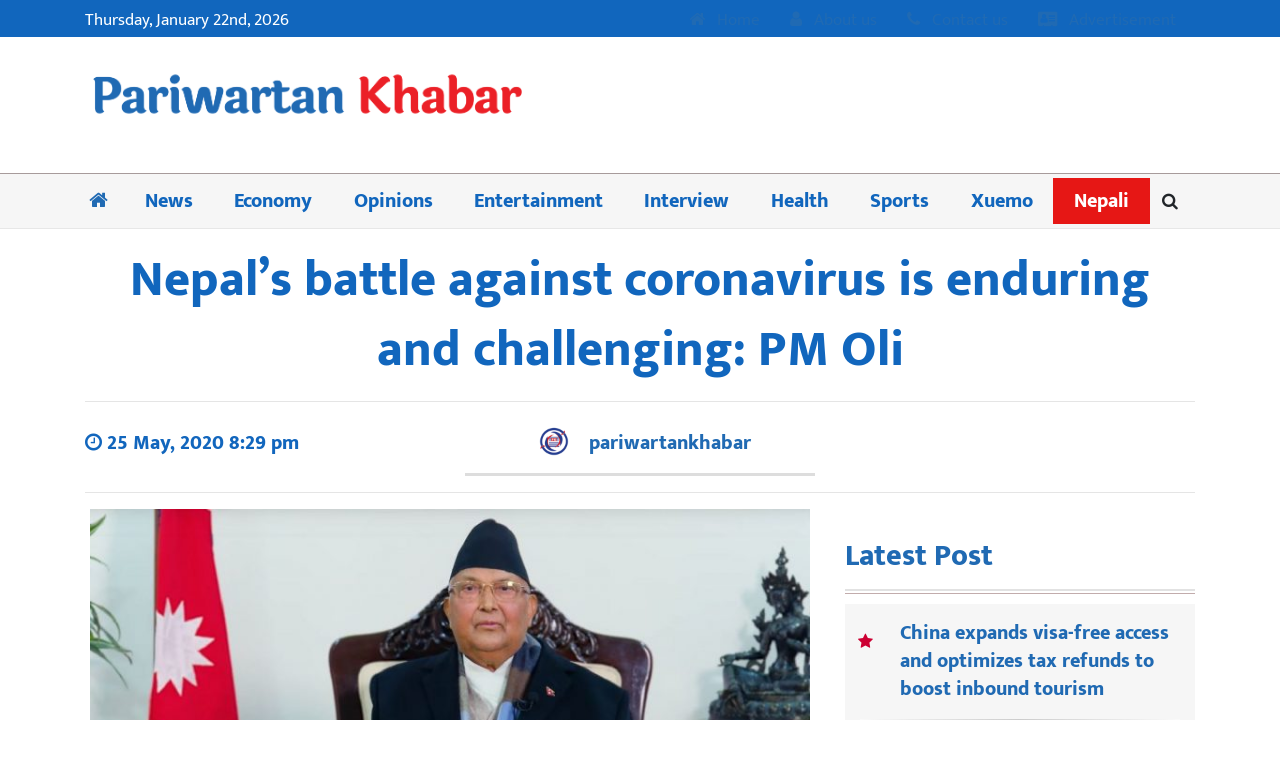

--- FILE ---
content_type: text/html; charset=UTF-8
request_url: https://english.pariwartankhabar.com/nepals-battle-against-coronavirus-is-enduring-and-challenging-pm-oli/
body_size: 16892
content:
<!DOCTYPE html><html lang="en"><head> <script async src="https://pagead2.googlesyndication.com/pagead/js/adsbygoogle.js?client=ca-pub-7955802567312536"
     crossorigin="anonymous"></script> <meta charset="utf-8"><meta property="fb:pages" content="631971620173873" /><meta name="viewport" content="width=device-width, initial-scale=1, shrink-to-fit=no"><meta name="google-site-verification" content="WkgWQIay7osXnDSkKMyRpSTjWyf1cUJB3R__GYQvuqM" /><title>
Nepal’s battle against coronavirus is enduring and challenging: PM Oli - Pariwartan Khabar      Pariwartan Khabar</title><meta name='robots' content='index, follow, max-image-preview:large, max-snippet:-1, max-video-preview:-1' /><link rel="canonical" href="https://english.pariwartankhabar.com/nepals-battle-against-coronavirus-is-enduring-and-challenging-pm-oli/" /><meta property="og:locale" content="en_US" /><meta property="og:type" content="article" /><meta property="og:title" content="Nepal’s battle against coronavirus is enduring and challenging: PM Oli - Pariwartan Khabar" /><meta property="og:description" content="25 May 2020, Kathmandu Prime Minister KP Sharma Oli has said that Nepal’s battle against coronavirus is very long and challenging. Addressing the nation on Monday evening, he said that the government was working effectively to control the pandemic. Although the lockdown has hit daily life hard, it has made it easier to identify those [&hellip;]" /><meta property="og:url" content="https://english.pariwartankhabar.com/nepals-battle-against-coronavirus-is-enduring-and-challenging-pm-oli/" /><meta property="og:site_name" content="Pariwartan Khabar" /><meta property="article:published_time" content="2020-05-25T14:44:00+00:00" /><meta property="og:image" content="https://i2.wp.com/english.pariwartankhabar.com/wp-content/uploads/2020/02/PM-Oli-2-feb-13.jpg?fit=1200%2C580&ssl=1" /><meta property="og:image:width" content="1200" /><meta property="og:image:height" content="580" /><meta property="og:image:type" content="image/jpeg" /><meta name="author" content="pariwartankhabar" /><meta name="twitter:card" content="summary_large_image" /><meta name="twitter:label1" content="Written by" /><meta name="twitter:data1" content="pariwartankhabar" /><meta name="twitter:label2" content="Est. reading time" /><meta name="twitter:data2" content="2 minutes" /> <script type="application/ld+json" class="yoast-schema-graph">{"@context":"https://schema.org","@graph":[{"@type":"Article","@id":"https://english.pariwartankhabar.com/nepals-battle-against-coronavirus-is-enduring-and-challenging-pm-oli/#article","isPartOf":{"@id":"https://english.pariwartankhabar.com/nepals-battle-against-coronavirus-is-enduring-and-challenging-pm-oli/"},"author":{"name":"pariwartankhabar","@id":"https://english.pariwartankhabar.com/#/schema/person/4e4afc4bf0ad82e857e369d61c71941d"},"headline":"Nepal’s battle against coronavirus is enduring and challenging: PM Oli","datePublished":"2020-05-25T14:44:00+00:00","mainEntityOfPage":{"@id":"https://english.pariwartankhabar.com/nepals-battle-against-coronavirus-is-enduring-and-challenging-pm-oli/"},"wordCount":502,"commentCount":0,"image":{"@id":"https://english.pariwartankhabar.com/nepals-battle-against-coronavirus-is-enduring-and-challenging-pm-oli/#primaryimage"},"thumbnailUrl":"https://english.pariwartankhabar.com/wp-content/uploads/2020/02/PM-Oli-2-feb-13.jpg","articleSection":["National","News"],"inLanguage":"en-US","potentialAction":[{"@type":"CommentAction","name":"Comment","target":["https://english.pariwartankhabar.com/nepals-battle-against-coronavirus-is-enduring-and-challenging-pm-oli/#respond"]}]},{"@type":"WebPage","@id":"https://english.pariwartankhabar.com/nepals-battle-against-coronavirus-is-enduring-and-challenging-pm-oli/","url":"https://english.pariwartankhabar.com/nepals-battle-against-coronavirus-is-enduring-and-challenging-pm-oli/","name":"Nepal’s battle against coronavirus is enduring and challenging: PM Oli - Pariwartan Khabar","isPartOf":{"@id":"https://english.pariwartankhabar.com/#website"},"primaryImageOfPage":{"@id":"https://english.pariwartankhabar.com/nepals-battle-against-coronavirus-is-enduring-and-challenging-pm-oli/#primaryimage"},"image":{"@id":"https://english.pariwartankhabar.com/nepals-battle-against-coronavirus-is-enduring-and-challenging-pm-oli/#primaryimage"},"thumbnailUrl":"https://english.pariwartankhabar.com/wp-content/uploads/2020/02/PM-Oli-2-feb-13.jpg","datePublished":"2020-05-25T14:44:00+00:00","author":{"@id":"https://english.pariwartankhabar.com/#/schema/person/4e4afc4bf0ad82e857e369d61c71941d"},"breadcrumb":{"@id":"https://english.pariwartankhabar.com/nepals-battle-against-coronavirus-is-enduring-and-challenging-pm-oli/#breadcrumb"},"inLanguage":"en-US","potentialAction":[{"@type":"ReadAction","target":["https://english.pariwartankhabar.com/nepals-battle-against-coronavirus-is-enduring-and-challenging-pm-oli/"]}]},{"@type":"ImageObject","inLanguage":"en-US","@id":"https://english.pariwartankhabar.com/nepals-battle-against-coronavirus-is-enduring-and-challenging-pm-oli/#primaryimage","url":"https://english.pariwartankhabar.com/wp-content/uploads/2020/02/PM-Oli-2-feb-13.jpg","contentUrl":"https://english.pariwartankhabar.com/wp-content/uploads/2020/02/PM-Oli-2-feb-13.jpg","width":1200,"height":580},{"@type":"BreadcrumbList","@id":"https://english.pariwartankhabar.com/nepals-battle-against-coronavirus-is-enduring-and-challenging-pm-oli/#breadcrumb","itemListElement":[{"@type":"ListItem","position":1,"name":"Home","item":"https://english.pariwartankhabar.com/"},{"@type":"ListItem","position":2,"name":"Nepal’s battle against coronavirus is enduring and challenging: PM Oli"}]},{"@type":"WebSite","@id":"https://english.pariwartankhabar.com/#website","url":"https://english.pariwartankhabar.com/","name":"Pariwartan Khabar","description":"","potentialAction":[{"@type":"SearchAction","target":{"@type":"EntryPoint","urlTemplate":"https://english.pariwartankhabar.com/?s={search_term_string}"},"query-input":{"@type":"PropertyValueSpecification","valueRequired":true,"valueName":"search_term_string"}}],"inLanguage":"en-US"},{"@type":"Person","@id":"https://english.pariwartankhabar.com/#/schema/person/4e4afc4bf0ad82e857e369d61c71941d","name":"pariwartankhabar","image":{"@type":"ImageObject","inLanguage":"en-US","@id":"https://english.pariwartankhabar.com/#/schema/person/image/","url":"https://secure.gravatar.com/avatar/3b4792cefe4788d9def5734dcd0773ed83dcf9795243028b4b7fb99212ffe96f?s=96&d=mm&r=g","contentUrl":"https://secure.gravatar.com/avatar/3b4792cefe4788d9def5734dcd0773ed83dcf9795243028b4b7fb99212ffe96f?s=96&d=mm&r=g","caption":"pariwartankhabar"},"url":"https://english.pariwartankhabar.com/author/pariwartankhabar/"}]}</script> <link rel='dns-prefetch' href='//use.fontawesome.com' /><link rel='dns-prefetch' href='//www.googletagmanager.com' /><link rel='dns-prefetch' href='//stats.wp.com' /><link rel='dns-prefetch' href='//fonts.googleapis.com' /><link rel='dns-prefetch' href='//widgets.wp.com' /><link rel='dns-prefetch' href='//pagead2.googlesyndication.com' /><link rel='preconnect' href='//c0.wp.com' /><link rel="alternate" type="application/rss+xml" title="Pariwartan Khabar &raquo; Nepal’s battle against coronavirus is enduring and challenging: PM Oli Comments Feed" href="https://english.pariwartankhabar.com/nepals-battle-against-coronavirus-is-enduring-and-challenging-pm-oli/feed/" /><link rel="alternate" title="oEmbed (JSON)" type="application/json+oembed" href="https://english.pariwartankhabar.com/wp-json/oembed/1.0/embed?url=https%3A%2F%2Fenglish.pariwartankhabar.com%2Fnepals-battle-against-coronavirus-is-enduring-and-challenging-pm-oli%2F" /><link rel="alternate" title="oEmbed (XML)" type="text/xml+oembed" href="https://english.pariwartankhabar.com/wp-json/oembed/1.0/embed?url=https%3A%2F%2Fenglish.pariwartankhabar.com%2Fnepals-battle-against-coronavirus-is-enduring-and-challenging-pm-oli%2F&#038;format=xml" /><meta property="fb:admins" content="changingmission"/><meta property="fb:app_id" content="1774296949456204"><meta property="og:title" content="Nepal’s battle against coronavirus is enduring and challenging: PM Oli"/><meta property="og:type" content="article"/><meta property="og:description" content="Read More.."/><meta property="og:url" content="https://english.pariwartankhabar.com/nepals-battle-against-coronavirus-is-enduring-and-challenging-pm-oli/"/><meta property="og:site_name" content="Pariwartan Khabar"/><meta property="og:image" content="https://english.pariwartankhabar.com/wp-content/uploads/2020/02/PM-Oli-2-feb-13.jpg"/><style id='wp-img-auto-sizes-contain-inline-css' type='text/css'>img:is([sizes=auto i],[sizes^="auto," i]){contain-intrinsic-size:3000px 1500px}
/*# sourceURL=wp-img-auto-sizes-contain-inline-css */</style><link data-optimized="2" rel="stylesheet" href="https://english.pariwartankhabar.com/wp-content/litespeed/css/cbaf5bce2e5b9e06b256fb7dcaf1b3ec.css?ver=f34f5" /><link rel='stylesheet' id='wp-block-library-css' href='https://c0.wp.com/c/6.9/wp-includes/css/dist/block-library/style.min.css' type='text/css' media='all' /><style id='wp-block-paragraph-inline-css' type='text/css'>.is-small-text{font-size:.875em}.is-regular-text{font-size:1em}.is-large-text{font-size:2.25em}.is-larger-text{font-size:3em}.has-drop-cap:not(:focus):first-letter{float:left;font-size:8.4em;font-style:normal;font-weight:100;line-height:.68;margin:.05em .1em 0 0;text-transform:uppercase}body.rtl .has-drop-cap:not(:focus):first-letter{float:none;margin-left:.1em}p.has-drop-cap.has-background{overflow:hidden}:root :where(p.has-background){padding:1.25em 2.375em}:where(p.has-text-color:not(.has-link-color)) a{color:inherit}p.has-text-align-left[style*="writing-mode:vertical-lr"],p.has-text-align-right[style*="writing-mode:vertical-rl"]{rotate:180deg}
/*# sourceURL=https://c0.wp.com/c/6.9/wp-includes/blocks/paragraph/style.min.css */</style><style id='global-styles-inline-css' type='text/css'>:root{--wp--preset--aspect-ratio--square: 1;--wp--preset--aspect-ratio--4-3: 4/3;--wp--preset--aspect-ratio--3-4: 3/4;--wp--preset--aspect-ratio--3-2: 3/2;--wp--preset--aspect-ratio--2-3: 2/3;--wp--preset--aspect-ratio--16-9: 16/9;--wp--preset--aspect-ratio--9-16: 9/16;--wp--preset--color--black: #000000;--wp--preset--color--cyan-bluish-gray: #abb8c3;--wp--preset--color--white: #ffffff;--wp--preset--color--pale-pink: #f78da7;--wp--preset--color--vivid-red: #cf2e2e;--wp--preset--color--luminous-vivid-orange: #ff6900;--wp--preset--color--luminous-vivid-amber: #fcb900;--wp--preset--color--light-green-cyan: #7bdcb5;--wp--preset--color--vivid-green-cyan: #00d084;--wp--preset--color--pale-cyan-blue: #8ed1fc;--wp--preset--color--vivid-cyan-blue: #0693e3;--wp--preset--color--vivid-purple: #9b51e0;--wp--preset--gradient--vivid-cyan-blue-to-vivid-purple: linear-gradient(135deg,rgb(6,147,227) 0%,rgb(155,81,224) 100%);--wp--preset--gradient--light-green-cyan-to-vivid-green-cyan: linear-gradient(135deg,rgb(122,220,180) 0%,rgb(0,208,130) 100%);--wp--preset--gradient--luminous-vivid-amber-to-luminous-vivid-orange: linear-gradient(135deg,rgb(252,185,0) 0%,rgb(255,105,0) 100%);--wp--preset--gradient--luminous-vivid-orange-to-vivid-red: linear-gradient(135deg,rgb(255,105,0) 0%,rgb(207,46,46) 100%);--wp--preset--gradient--very-light-gray-to-cyan-bluish-gray: linear-gradient(135deg,rgb(238,238,238) 0%,rgb(169,184,195) 100%);--wp--preset--gradient--cool-to-warm-spectrum: linear-gradient(135deg,rgb(74,234,220) 0%,rgb(151,120,209) 20%,rgb(207,42,186) 40%,rgb(238,44,130) 60%,rgb(251,105,98) 80%,rgb(254,248,76) 100%);--wp--preset--gradient--blush-light-purple: linear-gradient(135deg,rgb(255,206,236) 0%,rgb(152,150,240) 100%);--wp--preset--gradient--blush-bordeaux: linear-gradient(135deg,rgb(254,205,165) 0%,rgb(254,45,45) 50%,rgb(107,0,62) 100%);--wp--preset--gradient--luminous-dusk: linear-gradient(135deg,rgb(255,203,112) 0%,rgb(199,81,192) 50%,rgb(65,88,208) 100%);--wp--preset--gradient--pale-ocean: linear-gradient(135deg,rgb(255,245,203) 0%,rgb(182,227,212) 50%,rgb(51,167,181) 100%);--wp--preset--gradient--electric-grass: linear-gradient(135deg,rgb(202,248,128) 0%,rgb(113,206,126) 100%);--wp--preset--gradient--midnight: linear-gradient(135deg,rgb(2,3,129) 0%,rgb(40,116,252) 100%);--wp--preset--font-size--small: 13px;--wp--preset--font-size--medium: 20px;--wp--preset--font-size--large: 36px;--wp--preset--font-size--x-large: 42px;--wp--preset--spacing--20: 0.44rem;--wp--preset--spacing--30: 0.67rem;--wp--preset--spacing--40: 1rem;--wp--preset--spacing--50: 1.5rem;--wp--preset--spacing--60: 2.25rem;--wp--preset--spacing--70: 3.38rem;--wp--preset--spacing--80: 5.06rem;--wp--preset--shadow--natural: 6px 6px 9px rgba(0, 0, 0, 0.2);--wp--preset--shadow--deep: 12px 12px 50px rgba(0, 0, 0, 0.4);--wp--preset--shadow--sharp: 6px 6px 0px rgba(0, 0, 0, 0.2);--wp--preset--shadow--outlined: 6px 6px 0px -3px rgb(255, 255, 255), 6px 6px rgb(0, 0, 0);--wp--preset--shadow--crisp: 6px 6px 0px rgb(0, 0, 0);}:where(.is-layout-flex){gap: 0.5em;}:where(.is-layout-grid){gap: 0.5em;}body .is-layout-flex{display: flex;}.is-layout-flex{flex-wrap: wrap;align-items: center;}.is-layout-flex > :is(*, div){margin: 0;}body .is-layout-grid{display: grid;}.is-layout-grid > :is(*, div){margin: 0;}:where(.wp-block-columns.is-layout-flex){gap: 2em;}:where(.wp-block-columns.is-layout-grid){gap: 2em;}:where(.wp-block-post-template.is-layout-flex){gap: 1.25em;}:where(.wp-block-post-template.is-layout-grid){gap: 1.25em;}.has-black-color{color: var(--wp--preset--color--black) !important;}.has-cyan-bluish-gray-color{color: var(--wp--preset--color--cyan-bluish-gray) !important;}.has-white-color{color: var(--wp--preset--color--white) !important;}.has-pale-pink-color{color: var(--wp--preset--color--pale-pink) !important;}.has-vivid-red-color{color: var(--wp--preset--color--vivid-red) !important;}.has-luminous-vivid-orange-color{color: var(--wp--preset--color--luminous-vivid-orange) !important;}.has-luminous-vivid-amber-color{color: var(--wp--preset--color--luminous-vivid-amber) !important;}.has-light-green-cyan-color{color: var(--wp--preset--color--light-green-cyan) !important;}.has-vivid-green-cyan-color{color: var(--wp--preset--color--vivid-green-cyan) !important;}.has-pale-cyan-blue-color{color: var(--wp--preset--color--pale-cyan-blue) !important;}.has-vivid-cyan-blue-color{color: var(--wp--preset--color--vivid-cyan-blue) !important;}.has-vivid-purple-color{color: var(--wp--preset--color--vivid-purple) !important;}.has-black-background-color{background-color: var(--wp--preset--color--black) !important;}.has-cyan-bluish-gray-background-color{background-color: var(--wp--preset--color--cyan-bluish-gray) !important;}.has-white-background-color{background-color: var(--wp--preset--color--white) !important;}.has-pale-pink-background-color{background-color: var(--wp--preset--color--pale-pink) !important;}.has-vivid-red-background-color{background-color: var(--wp--preset--color--vivid-red) !important;}.has-luminous-vivid-orange-background-color{background-color: var(--wp--preset--color--luminous-vivid-orange) !important;}.has-luminous-vivid-amber-background-color{background-color: var(--wp--preset--color--luminous-vivid-amber) !important;}.has-light-green-cyan-background-color{background-color: var(--wp--preset--color--light-green-cyan) !important;}.has-vivid-green-cyan-background-color{background-color: var(--wp--preset--color--vivid-green-cyan) !important;}.has-pale-cyan-blue-background-color{background-color: var(--wp--preset--color--pale-cyan-blue) !important;}.has-vivid-cyan-blue-background-color{background-color: var(--wp--preset--color--vivid-cyan-blue) !important;}.has-vivid-purple-background-color{background-color: var(--wp--preset--color--vivid-purple) !important;}.has-black-border-color{border-color: var(--wp--preset--color--black) !important;}.has-cyan-bluish-gray-border-color{border-color: var(--wp--preset--color--cyan-bluish-gray) !important;}.has-white-border-color{border-color: var(--wp--preset--color--white) !important;}.has-pale-pink-border-color{border-color: var(--wp--preset--color--pale-pink) !important;}.has-vivid-red-border-color{border-color: var(--wp--preset--color--vivid-red) !important;}.has-luminous-vivid-orange-border-color{border-color: var(--wp--preset--color--luminous-vivid-orange) !important;}.has-luminous-vivid-amber-border-color{border-color: var(--wp--preset--color--luminous-vivid-amber) !important;}.has-light-green-cyan-border-color{border-color: var(--wp--preset--color--light-green-cyan) !important;}.has-vivid-green-cyan-border-color{border-color: var(--wp--preset--color--vivid-green-cyan) !important;}.has-pale-cyan-blue-border-color{border-color: var(--wp--preset--color--pale-cyan-blue) !important;}.has-vivid-cyan-blue-border-color{border-color: var(--wp--preset--color--vivid-cyan-blue) !important;}.has-vivid-purple-border-color{border-color: var(--wp--preset--color--vivid-purple) !important;}.has-vivid-cyan-blue-to-vivid-purple-gradient-background{background: var(--wp--preset--gradient--vivid-cyan-blue-to-vivid-purple) !important;}.has-light-green-cyan-to-vivid-green-cyan-gradient-background{background: var(--wp--preset--gradient--light-green-cyan-to-vivid-green-cyan) !important;}.has-luminous-vivid-amber-to-luminous-vivid-orange-gradient-background{background: var(--wp--preset--gradient--luminous-vivid-amber-to-luminous-vivid-orange) !important;}.has-luminous-vivid-orange-to-vivid-red-gradient-background{background: var(--wp--preset--gradient--luminous-vivid-orange-to-vivid-red) !important;}.has-very-light-gray-to-cyan-bluish-gray-gradient-background{background: var(--wp--preset--gradient--very-light-gray-to-cyan-bluish-gray) !important;}.has-cool-to-warm-spectrum-gradient-background{background: var(--wp--preset--gradient--cool-to-warm-spectrum) !important;}.has-blush-light-purple-gradient-background{background: var(--wp--preset--gradient--blush-light-purple) !important;}.has-blush-bordeaux-gradient-background{background: var(--wp--preset--gradient--blush-bordeaux) !important;}.has-luminous-dusk-gradient-background{background: var(--wp--preset--gradient--luminous-dusk) !important;}.has-pale-ocean-gradient-background{background: var(--wp--preset--gradient--pale-ocean) !important;}.has-electric-grass-gradient-background{background: var(--wp--preset--gradient--electric-grass) !important;}.has-midnight-gradient-background{background: var(--wp--preset--gradient--midnight) !important;}.has-small-font-size{font-size: var(--wp--preset--font-size--small) !important;}.has-medium-font-size{font-size: var(--wp--preset--font-size--medium) !important;}.has-large-font-size{font-size: var(--wp--preset--font-size--large) !important;}.has-x-large-font-size{font-size: var(--wp--preset--font-size--x-large) !important;}
/*# sourceURL=global-styles-inline-css */</style><style id='classic-theme-styles-inline-css' type='text/css'>/*! This file is auto-generated */
.wp-block-button__link{color:#fff;background-color:#32373c;border-radius:9999px;box-shadow:none;text-decoration:none;padding:calc(.667em + 2px) calc(1.333em + 2px);font-size:1.125em}.wp-block-file__button{background:#32373c;color:#fff;text-decoration:none}
/*# sourceURL=/wp-includes/css/classic-themes.min.css */</style><style type="text/css">@font-face {font-family:Mukta;font-style:normal;font-weight:400;src:url(/cf-fonts/s/mukta/5.0.18/devanagari/400/normal.woff2);unicode-range:U+0900-097F,U+1CD0-1CF9,U+200C-200D,U+20A8,U+20B9,U+25CC,U+A830-A839,U+A8E0-A8FF;font-display:swap;}@font-face {font-family:Mukta;font-style:normal;font-weight:400;src:url(/cf-fonts/s/mukta/5.0.18/latin-ext/400/normal.woff2);unicode-range:U+0100-02AF,U+0304,U+0308,U+0329,U+1E00-1E9F,U+1EF2-1EFF,U+2020,U+20A0-20AB,U+20AD-20CF,U+2113,U+2C60-2C7F,U+A720-A7FF;font-display:swap;}@font-face {font-family:Mukta;font-style:normal;font-weight:400;src:url(/cf-fonts/s/mukta/5.0.18/latin/400/normal.woff2);unicode-range:U+0000-00FF,U+0131,U+0152-0153,U+02BB-02BC,U+02C6,U+02DA,U+02DC,U+0304,U+0308,U+0329,U+2000-206F,U+2074,U+20AC,U+2122,U+2191,U+2193,U+2212,U+2215,U+FEFF,U+FFFD;font-display:swap;}@font-face {font-family:Mukta;font-style:normal;font-weight:600;src:url(/cf-fonts/s/mukta/5.0.18/latin/600/normal.woff2);unicode-range:U+0000-00FF,U+0131,U+0152-0153,U+02BB-02BC,U+02C6,U+02DA,U+02DC,U+0304,U+0308,U+0329,U+2000-206F,U+2074,U+20AC,U+2122,U+2191,U+2193,U+2212,U+2215,U+FEFF,U+FFFD;font-display:swap;}@font-face {font-family:Mukta;font-style:normal;font-weight:600;src:url(/cf-fonts/s/mukta/5.0.18/latin-ext/600/normal.woff2);unicode-range:U+0100-02AF,U+0304,U+0308,U+0329,U+1E00-1E9F,U+1EF2-1EFF,U+2020,U+20A0-20AB,U+20AD-20CF,U+2113,U+2C60-2C7F,U+A720-A7FF;font-display:swap;}@font-face {font-family:Mukta;font-style:normal;font-weight:600;src:url(/cf-fonts/s/mukta/5.0.18/devanagari/600/normal.woff2);unicode-range:U+0900-097F,U+1CD0-1CF9,U+200C-200D,U+20A8,U+20B9,U+25CC,U+A830-A839,U+A8E0-A8FF;font-display:swap;}@font-face {font-family:Mukta;font-style:normal;font-weight:800;src:url(/cf-fonts/s/mukta/5.0.18/devanagari/800/normal.woff2);unicode-range:U+0900-097F,U+1CD0-1CF9,U+200C-200D,U+20A8,U+20B9,U+25CC,U+A830-A839,U+A8E0-A8FF;font-display:swap;}@font-face {font-family:Mukta;font-style:normal;font-weight:800;src:url(/cf-fonts/s/mukta/5.0.18/latin/800/normal.woff2);unicode-range:U+0000-00FF,U+0131,U+0152-0153,U+02BB-02BC,U+02C6,U+02DA,U+02DC,U+0304,U+0308,U+0329,U+2000-206F,U+2074,U+20AC,U+2122,U+2191,U+2193,U+2212,U+2215,U+FEFF,U+FFFD;font-display:swap;}@font-face {font-family:Mukta;font-style:normal;font-weight:800;src:url(/cf-fonts/s/mukta/5.0.18/latin-ext/800/normal.woff2);unicode-range:U+0100-02AF,U+0304,U+0308,U+0329,U+1E00-1E9F,U+1EF2-1EFF,U+2020,U+20A0-20AB,U+20AD-20CF,U+2113,U+2C60-2C7F,U+A720-A7FF;font-display:swap;}</style><style type="text/css">@font-face {font-family:Open Sans;font-style:italic;font-weight:300;src:url(/cf-fonts/s/open-sans/5.0.20/hebrew/300/italic.woff2);unicode-range:U+0590-05FF,U+200C-2010,U+20AA,U+25CC,U+FB1D-FB4F;font-display:fallback;}@font-face {font-family:Open Sans;font-style:italic;font-weight:300;src:url(/cf-fonts/s/open-sans/5.0.20/latin-ext/300/italic.woff2);unicode-range:U+0100-02AF,U+0304,U+0308,U+0329,U+1E00-1E9F,U+1EF2-1EFF,U+2020,U+20A0-20AB,U+20AD-20CF,U+2113,U+2C60-2C7F,U+A720-A7FF;font-display:fallback;}@font-face {font-family:Open Sans;font-style:italic;font-weight:300;src:url(/cf-fonts/s/open-sans/5.0.20/latin/300/italic.woff2);unicode-range:U+0000-00FF,U+0131,U+0152-0153,U+02BB-02BC,U+02C6,U+02DA,U+02DC,U+0304,U+0308,U+0329,U+2000-206F,U+2074,U+20AC,U+2122,U+2191,U+2193,U+2212,U+2215,U+FEFF,U+FFFD;font-display:fallback;}@font-face {font-family:Open Sans;font-style:italic;font-weight:300;src:url(/cf-fonts/s/open-sans/5.0.20/cyrillic/300/italic.woff2);unicode-range:U+0301,U+0400-045F,U+0490-0491,U+04B0-04B1,U+2116;font-display:fallback;}@font-face {font-family:Open Sans;font-style:italic;font-weight:300;src:url(/cf-fonts/s/open-sans/5.0.20/greek-ext/300/italic.woff2);unicode-range:U+1F00-1FFF;font-display:fallback;}@font-face {font-family:Open Sans;font-style:italic;font-weight:300;src:url(/cf-fonts/s/open-sans/5.0.20/vietnamese/300/italic.woff2);unicode-range:U+0102-0103,U+0110-0111,U+0128-0129,U+0168-0169,U+01A0-01A1,U+01AF-01B0,U+0300-0301,U+0303-0304,U+0308-0309,U+0323,U+0329,U+1EA0-1EF9,U+20AB;font-display:fallback;}@font-face {font-family:Open Sans;font-style:italic;font-weight:300;src:url(/cf-fonts/s/open-sans/5.0.20/cyrillic-ext/300/italic.woff2);unicode-range:U+0460-052F,U+1C80-1C88,U+20B4,U+2DE0-2DFF,U+A640-A69F,U+FE2E-FE2F;font-display:fallback;}@font-face {font-family:Open Sans;font-style:italic;font-weight:300;src:url(/cf-fonts/s/open-sans/5.0.20/greek/300/italic.woff2);unicode-range:U+0370-03FF;font-display:fallback;}@font-face {font-family:Open Sans;font-style:italic;font-weight:400;src:url(/cf-fonts/s/open-sans/5.0.20/latin/400/italic.woff2);unicode-range:U+0000-00FF,U+0131,U+0152-0153,U+02BB-02BC,U+02C6,U+02DA,U+02DC,U+0304,U+0308,U+0329,U+2000-206F,U+2074,U+20AC,U+2122,U+2191,U+2193,U+2212,U+2215,U+FEFF,U+FFFD;font-display:fallback;}@font-face {font-family:Open Sans;font-style:italic;font-weight:400;src:url(/cf-fonts/s/open-sans/5.0.20/greek-ext/400/italic.woff2);unicode-range:U+1F00-1FFF;font-display:fallback;}@font-face {font-family:Open Sans;font-style:italic;font-weight:400;src:url(/cf-fonts/s/open-sans/5.0.20/cyrillic/400/italic.woff2);unicode-range:U+0301,U+0400-045F,U+0490-0491,U+04B0-04B1,U+2116;font-display:fallback;}@font-face {font-family:Open Sans;font-style:italic;font-weight:400;src:url(/cf-fonts/s/open-sans/5.0.20/vietnamese/400/italic.woff2);unicode-range:U+0102-0103,U+0110-0111,U+0128-0129,U+0168-0169,U+01A0-01A1,U+01AF-01B0,U+0300-0301,U+0303-0304,U+0308-0309,U+0323,U+0329,U+1EA0-1EF9,U+20AB;font-display:fallback;}@font-face {font-family:Open Sans;font-style:italic;font-weight:400;src:url(/cf-fonts/s/open-sans/5.0.20/latin-ext/400/italic.woff2);unicode-range:U+0100-02AF,U+0304,U+0308,U+0329,U+1E00-1E9F,U+1EF2-1EFF,U+2020,U+20A0-20AB,U+20AD-20CF,U+2113,U+2C60-2C7F,U+A720-A7FF;font-display:fallback;}@font-face {font-family:Open Sans;font-style:italic;font-weight:400;src:url(/cf-fonts/s/open-sans/5.0.20/greek/400/italic.woff2);unicode-range:U+0370-03FF;font-display:fallback;}@font-face {font-family:Open Sans;font-style:italic;font-weight:400;src:url(/cf-fonts/s/open-sans/5.0.20/cyrillic-ext/400/italic.woff2);unicode-range:U+0460-052F,U+1C80-1C88,U+20B4,U+2DE0-2DFF,U+A640-A69F,U+FE2E-FE2F;font-display:fallback;}@font-face {font-family:Open Sans;font-style:italic;font-weight:400;src:url(/cf-fonts/s/open-sans/5.0.20/hebrew/400/italic.woff2);unicode-range:U+0590-05FF,U+200C-2010,U+20AA,U+25CC,U+FB1D-FB4F;font-display:fallback;}@font-face {font-family:Open Sans;font-style:italic;font-weight:600;src:url(/cf-fonts/s/open-sans/5.0.20/cyrillic-ext/600/italic.woff2);unicode-range:U+0460-052F,U+1C80-1C88,U+20B4,U+2DE0-2DFF,U+A640-A69F,U+FE2E-FE2F;font-display:fallback;}@font-face {font-family:Open Sans;font-style:italic;font-weight:600;src:url(/cf-fonts/s/open-sans/5.0.20/greek/600/italic.woff2);unicode-range:U+0370-03FF;font-display:fallback;}@font-face {font-family:Open Sans;font-style:italic;font-weight:600;src:url(/cf-fonts/s/open-sans/5.0.20/vietnamese/600/italic.woff2);unicode-range:U+0102-0103,U+0110-0111,U+0128-0129,U+0168-0169,U+01A0-01A1,U+01AF-01B0,U+0300-0301,U+0303-0304,U+0308-0309,U+0323,U+0329,U+1EA0-1EF9,U+20AB;font-display:fallback;}@font-face {font-family:Open Sans;font-style:italic;font-weight:600;src:url(/cf-fonts/s/open-sans/5.0.20/latin/600/italic.woff2);unicode-range:U+0000-00FF,U+0131,U+0152-0153,U+02BB-02BC,U+02C6,U+02DA,U+02DC,U+0304,U+0308,U+0329,U+2000-206F,U+2074,U+20AC,U+2122,U+2191,U+2193,U+2212,U+2215,U+FEFF,U+FFFD;font-display:fallback;}@font-face {font-family:Open Sans;font-style:italic;font-weight:600;src:url(/cf-fonts/s/open-sans/5.0.20/greek-ext/600/italic.woff2);unicode-range:U+1F00-1FFF;font-display:fallback;}@font-face {font-family:Open Sans;font-style:italic;font-weight:600;src:url(/cf-fonts/s/open-sans/5.0.20/cyrillic/600/italic.woff2);unicode-range:U+0301,U+0400-045F,U+0490-0491,U+04B0-04B1,U+2116;font-display:fallback;}@font-face {font-family:Open Sans;font-style:italic;font-weight:600;src:url(/cf-fonts/s/open-sans/5.0.20/hebrew/600/italic.woff2);unicode-range:U+0590-05FF,U+200C-2010,U+20AA,U+25CC,U+FB1D-FB4F;font-display:fallback;}@font-face {font-family:Open Sans;font-style:italic;font-weight:600;src:url(/cf-fonts/s/open-sans/5.0.20/latin-ext/600/italic.woff2);unicode-range:U+0100-02AF,U+0304,U+0308,U+0329,U+1E00-1E9F,U+1EF2-1EFF,U+2020,U+20A0-20AB,U+20AD-20CF,U+2113,U+2C60-2C7F,U+A720-A7FF;font-display:fallback;}@font-face {font-family:Open Sans;font-style:normal;font-weight:300;src:url(/cf-fonts/s/open-sans/5.0.20/greek/300/normal.woff2);unicode-range:U+0370-03FF;font-display:fallback;}@font-face {font-family:Open Sans;font-style:normal;font-weight:300;src:url(/cf-fonts/s/open-sans/5.0.20/hebrew/300/normal.woff2);unicode-range:U+0590-05FF,U+200C-2010,U+20AA,U+25CC,U+FB1D-FB4F;font-display:fallback;}@font-face {font-family:Open Sans;font-style:normal;font-weight:300;src:url(/cf-fonts/s/open-sans/5.0.20/latin-ext/300/normal.woff2);unicode-range:U+0100-02AF,U+0304,U+0308,U+0329,U+1E00-1E9F,U+1EF2-1EFF,U+2020,U+20A0-20AB,U+20AD-20CF,U+2113,U+2C60-2C7F,U+A720-A7FF;font-display:fallback;}@font-face {font-family:Open Sans;font-style:normal;font-weight:300;src:url(/cf-fonts/s/open-sans/5.0.20/vietnamese/300/normal.woff2);unicode-range:U+0102-0103,U+0110-0111,U+0128-0129,U+0168-0169,U+01A0-01A1,U+01AF-01B0,U+0300-0301,U+0303-0304,U+0308-0309,U+0323,U+0329,U+1EA0-1EF9,U+20AB;font-display:fallback;}@font-face {font-family:Open Sans;font-style:normal;font-weight:300;src:url(/cf-fonts/s/open-sans/5.0.20/cyrillic/300/normal.woff2);unicode-range:U+0301,U+0400-045F,U+0490-0491,U+04B0-04B1,U+2116;font-display:fallback;}@font-face {font-family:Open Sans;font-style:normal;font-weight:300;src:url(/cf-fonts/s/open-sans/5.0.20/latin/300/normal.woff2);unicode-range:U+0000-00FF,U+0131,U+0152-0153,U+02BB-02BC,U+02C6,U+02DA,U+02DC,U+0304,U+0308,U+0329,U+2000-206F,U+2074,U+20AC,U+2122,U+2191,U+2193,U+2212,U+2215,U+FEFF,U+FFFD;font-display:fallback;}@font-face {font-family:Open Sans;font-style:normal;font-weight:300;src:url(/cf-fonts/s/open-sans/5.0.20/greek-ext/300/normal.woff2);unicode-range:U+1F00-1FFF;font-display:fallback;}@font-face {font-family:Open Sans;font-style:normal;font-weight:300;src:url(/cf-fonts/s/open-sans/5.0.20/cyrillic-ext/300/normal.woff2);unicode-range:U+0460-052F,U+1C80-1C88,U+20B4,U+2DE0-2DFF,U+A640-A69F,U+FE2E-FE2F;font-display:fallback;}@font-face {font-family:Open Sans;font-style:normal;font-weight:400;src:url(/cf-fonts/s/open-sans/5.0.20/cyrillic/400/normal.woff2);unicode-range:U+0301,U+0400-045F,U+0490-0491,U+04B0-04B1,U+2116;font-display:fallback;}@font-face {font-family:Open Sans;font-style:normal;font-weight:400;src:url(/cf-fonts/s/open-sans/5.0.20/greek-ext/400/normal.woff2);unicode-range:U+1F00-1FFF;font-display:fallback;}@font-face {font-family:Open Sans;font-style:normal;font-weight:400;src:url(/cf-fonts/s/open-sans/5.0.20/hebrew/400/normal.woff2);unicode-range:U+0590-05FF,U+200C-2010,U+20AA,U+25CC,U+FB1D-FB4F;font-display:fallback;}@font-face {font-family:Open Sans;font-style:normal;font-weight:400;src:url(/cf-fonts/s/open-sans/5.0.20/greek/400/normal.woff2);unicode-range:U+0370-03FF;font-display:fallback;}@font-face {font-family:Open Sans;font-style:normal;font-weight:400;src:url(/cf-fonts/s/open-sans/5.0.20/latin-ext/400/normal.woff2);unicode-range:U+0100-02AF,U+0304,U+0308,U+0329,U+1E00-1E9F,U+1EF2-1EFF,U+2020,U+20A0-20AB,U+20AD-20CF,U+2113,U+2C60-2C7F,U+A720-A7FF;font-display:fallback;}@font-face {font-family:Open Sans;font-style:normal;font-weight:400;src:url(/cf-fonts/s/open-sans/5.0.20/vietnamese/400/normal.woff2);unicode-range:U+0102-0103,U+0110-0111,U+0128-0129,U+0168-0169,U+01A0-01A1,U+01AF-01B0,U+0300-0301,U+0303-0304,U+0308-0309,U+0323,U+0329,U+1EA0-1EF9,U+20AB;font-display:fallback;}@font-face {font-family:Open Sans;font-style:normal;font-weight:400;src:url(/cf-fonts/s/open-sans/5.0.20/cyrillic-ext/400/normal.woff2);unicode-range:U+0460-052F,U+1C80-1C88,U+20B4,U+2DE0-2DFF,U+A640-A69F,U+FE2E-FE2F;font-display:fallback;}@font-face {font-family:Open Sans;font-style:normal;font-weight:400;src:url(/cf-fonts/s/open-sans/5.0.20/latin/400/normal.woff2);unicode-range:U+0000-00FF,U+0131,U+0152-0153,U+02BB-02BC,U+02C6,U+02DA,U+02DC,U+0304,U+0308,U+0329,U+2000-206F,U+2074,U+20AC,U+2122,U+2191,U+2193,U+2212,U+2215,U+FEFF,U+FFFD;font-display:fallback;}@font-face {font-family:Open Sans;font-style:normal;font-weight:600;src:url(/cf-fonts/s/open-sans/5.0.20/latin-ext/600/normal.woff2);unicode-range:U+0100-02AF,U+0304,U+0308,U+0329,U+1E00-1E9F,U+1EF2-1EFF,U+2020,U+20A0-20AB,U+20AD-20CF,U+2113,U+2C60-2C7F,U+A720-A7FF;font-display:fallback;}@font-face {font-family:Open Sans;font-style:normal;font-weight:600;src:url(/cf-fonts/s/open-sans/5.0.20/latin/600/normal.woff2);unicode-range:U+0000-00FF,U+0131,U+0152-0153,U+02BB-02BC,U+02C6,U+02DA,U+02DC,U+0304,U+0308,U+0329,U+2000-206F,U+2074,U+20AC,U+2122,U+2191,U+2193,U+2212,U+2215,U+FEFF,U+FFFD;font-display:fallback;}@font-face {font-family:Open Sans;font-style:normal;font-weight:600;src:url(/cf-fonts/s/open-sans/5.0.20/cyrillic-ext/600/normal.woff2);unicode-range:U+0460-052F,U+1C80-1C88,U+20B4,U+2DE0-2DFF,U+A640-A69F,U+FE2E-FE2F;font-display:fallback;}@font-face {font-family:Open Sans;font-style:normal;font-weight:600;src:url(/cf-fonts/s/open-sans/5.0.20/vietnamese/600/normal.woff2);unicode-range:U+0102-0103,U+0110-0111,U+0128-0129,U+0168-0169,U+01A0-01A1,U+01AF-01B0,U+0300-0301,U+0303-0304,U+0308-0309,U+0323,U+0329,U+1EA0-1EF9,U+20AB;font-display:fallback;}@font-face {font-family:Open Sans;font-style:normal;font-weight:600;src:url(/cf-fonts/s/open-sans/5.0.20/hebrew/600/normal.woff2);unicode-range:U+0590-05FF,U+200C-2010,U+20AA,U+25CC,U+FB1D-FB4F;font-display:fallback;}@font-face {font-family:Open Sans;font-style:normal;font-weight:600;src:url(/cf-fonts/s/open-sans/5.0.20/cyrillic/600/normal.woff2);unicode-range:U+0301,U+0400-045F,U+0490-0491,U+04B0-04B1,U+2116;font-display:fallback;}@font-face {font-family:Open Sans;font-style:normal;font-weight:600;src:url(/cf-fonts/s/open-sans/5.0.20/greek-ext/600/normal.woff2);unicode-range:U+1F00-1FFF;font-display:fallback;}@font-face {font-family:Open Sans;font-style:normal;font-weight:600;src:url(/cf-fonts/s/open-sans/5.0.20/greek/600/normal.woff2);unicode-range:U+0370-03FF;font-display:fallback;}</style><link rel='stylesheet' id='jetpack_likes-css' href='https://c0.wp.com/p/jetpack/15.4/modules/likes/style.css' type='text/css' media='all' /> <script type="text/javascript" src="https://use.fontawesome.com/134e41d518.js?ver=6.9" id="font-awesome-js"></script> 
 <script type="text/javascript" src="https://www.googletagmanager.com/gtag/js?id=G-MDHNPNX0ZS" id="google_gtagjs-js" async></script> <script type="text/javascript" id="google_gtagjs-js-after">/*  */
window.dataLayer = window.dataLayer || [];function gtag(){dataLayer.push(arguments);}
gtag("set","linker",{"domains":["english.pariwartankhabar.com"]});
gtag("js", new Date());
gtag("set", "developer_id.dZTNiMT", true);
gtag("config", "G-MDHNPNX0ZS");
//# sourceURL=google_gtagjs-js-after
/*  */</script> <link rel="https://api.w.org/" href="https://english.pariwartankhabar.com/wp-json/" /><link rel="alternate" title="JSON" type="application/json" href="https://english.pariwartankhabar.com/wp-json/wp/v2/posts/17795" /><link rel="EditURI" type="application/rsd+xml" title="RSD" href="https://english.pariwartankhabar.com/xmlrpc.php?rsd" /><meta name="generator" content="WordPress 6.9" /><link rel='shortlink' href='https://english.pariwartankhabar.com/?p=17795' /><meta name="generator" content="Site Kit by Google 1.170.0" /><style>img#wpstats{display:none}</style><meta name="google-adsense-platform-account" content="ca-host-pub-2644536267352236"><meta name="google-adsense-platform-domain" content="sitekit.withgoogle.com"> <script type="text/javascript" async="async" src="https://pagead2.googlesyndication.com/pagead/js/adsbygoogle.js?client=ca-pub-1591097857983451&amp;host=ca-host-pub-2644536267352236" crossorigin="anonymous"></script> <link rel="icon" href="https://english.pariwartankhabar.com/wp-content/uploads/2021/02/cropped-pariwartan-final-logo-32x32.png" sizes="32x32" /><link rel="icon" href="https://english.pariwartankhabar.com/wp-content/uploads/2021/02/cropped-pariwartan-final-logo-192x192.png" sizes="192x192" /><link rel="apple-touch-icon" href="https://english.pariwartankhabar.com/wp-content/uploads/2021/02/cropped-pariwartan-final-logo-180x180.png" /><meta name="msapplication-TileImage" content="https://english.pariwartankhabar.com/wp-content/uploads/2021/02/cropped-pariwartan-final-logo-270x270.png" /> <script async src="//js.adireto.com/adireto.js?id=3965930369"></script> <script async src="https://pagead2.googlesyndication.com/pagead/js/adsbygoogle.js"></script> <script>(adsbygoogle = window.adsbygoogle || []).push({
    google_ad_client: "ca-pub-1591097857983451",
    enable_page_level_ads: true
  });</script> </head><body><div id="fb-root"></div> <script>(function (d, s, id) {
      var js, fjs = d.getElementsByTagName(s)[0];
      if (d.getElementById(id)) return;
      js = d.createElement(s);
      js.id = id;
      js.src = "//connect.facebook.net/en_US/sdk.js#xfbml=1&version=v2.10&appId=401514826619301";
      fjs.parentNode.insertBefore(js, fjs);
    }(document, 'script', 'facebook-jssdk'));</script>  <script type="text/javascript">_atrk_opts = { atrk_acct:"IzVEp1IW1d105T", domain:"pariwartankhabar.com",dynamic: true};
(function() { var as = document.createElement('script'); as.type = 'text/javascript'; as.async = true; as.src = "https://certify-js.alexametrics.com/atrk.js"; var s = document.getElementsByTagName('script')[0];s.parentNode.insertBefore(as, s); })();</script> <noscript><img src="https://certify.alexametrics.com/atrk.gif?account=IzVEp1IW1d105T" style="display:none" height="1" width="1" alt="" /></noscript>
<noscript><img src="https://certify.alexametrics.com/atrk.gif?account=IzVEp1IW1d105T" style="display:none" height="1" width="1" alt="" /></noscript>
 <script async src="https://www.googletagmanager.com/gtag/js?id=UA-111761775-1"></script> <script>window.dataLayer = window.dataLayer || [];
  function gtag(){dataLayer.push(arguments);}
  gtag('js', new Date());

  gtag('config', 'UA-111761775-1');</script> <div class="container-fluid"  ><div class="row top-menu" style="background: #1166bd;"><div class="container"><div class="row"><div class="col-md-6"><div class="time pt-2" style="color: #fff;">Thursday, January 22nd, 2026</div></div><div class="col-md-6"><nav class="navbar navbar-expand navbar-dark p-1">
<button class="navbar-toggler" type="button" data-toggle="collapse" data-target="#top-menu" aria-controls="top-menu" aria-expanded="false"
aria-label="Toggle navigation">
<span class="navbar-toggler-icon"></span>
</button><div class="collapse navbar-collapse" id="top-menu"><ul class="navbar-nav mr-auto w-100 justify-content-end mt-1"><li class="nav-item">
<a class="nav-link" href="/">
<i class="fa fa-home pr-2" aria-hidden="true"></i> Home</a></li><li class="nav-item">
<a class="nav-link" href="https://english.pariwartankhabar.com/?page_id=328">
<i class="fa fa-user pr-2" aria-hidden="true"></i> About us</a></li><li class="nav-item">
<a class="nav-link" href="https://english.pariwartankhabar.com/?page_id=329">
<i class="fa fa-phone pr-2" aria-hidden="true"></i> Contact us </a></li><li class="nav-item">
<a class="nav-link" href="https://english.pariwartankhabar.com/?page_id=332">
<i class="fa fa-address-card fa-1 pr-2" aria-hidden="true"></i> Advertisement </a></li></ul></div></nav></div></div></div></div></div><div class="container"><div class="row"><div class="col-sm-5" style="margin-top: 2.5rem!important; margin-bottom: 1.5rem !important;">
<a href="/"><img src="https://english.pariwartankhabar.com/wp-content/uploads/2021/02/english_pariwartan-khabar-01.png" alt="Logo" class="logo"></a></div><div class="col-sm-7"></div></div></div></div><div class="container-fluid my-nav sticky-top"><div class="container"><nav class="navbar navbar-light navbar-expand-lg col p-1 nav-menu">
<a class="navbar-brand" href="/">
<i class="fa fa-home" aria-hidden="true"></i>
</a>
<button class="navbar-toggler" type="button" data-toggle="collapse" data-target="#main-menu" aria-controls="main-menu" aria-expanded="false"
aria-label="Toggle navigation">
<span class="navbar-toggler-icon"></span>
</button><div class="collapse navbar-collapse" id="main-menu"><ul class="navbar-nav nav-fill w-100 mr-auto"><li class="nav-item">
<a class="nav-link" href="/?cat=3">News</a></li><li class="nav-item">
<a class="nav-link" href="/?cat=4">Economy</a></li><li class="nav-item">
<a class="nav-link" href="/?cat=13">Opinions  </a></li><li class="nav-item">
<a class="nav-link" href="/?cat=6">Entertainment</a></li><li class="nav-item">
<a class="nav-link" href="/?cat=11">Interview </a></li><li class="nav-item">
<a class="nav-link" href="/?cat=14">Health</a></li><li class="nav-item">
<a class="nav-link" href="/?cat=15">Sports</a></li><li class="nav-item">
<a class="nav-link" href="/?cat=50">Xuemo</a></li><li class="nav-item">
<a class="nav-link" href="http://www.pariwartankhabar.com" style="background:#e61715;color:#fff !important;">Nepali</a></li><li  data-toggle="modal" data-target="#searchModal" aria-hidden="true" class="nav-item d-flex justify-content-center" style="cursor:pointer;">
<i class="fa fa-search align-self-center"></i></li></ul></div></nav></div><style>.my-nav a.nav-link {
    color: #1166bd !important;
}</style></div><div class="container"><div class="row single"><div class="col-md-12"><header><h1 class="text-center pt-3" style="color: #1166bd;">Nepal’s battle against coronavirus is enduring and challenging: PM Oli</h1><hr><div class="row text-muted post-meta"><div class="col-6 col-sm-4 lead align-self-center"><h5 style="color: #1266bd;">
<i class="fa fa-clock-o"></i>
25 May, 2020 8:29 pm</h5></div><div class="col-6 col-sm-4 align-self-center"><h6 class="align-self-center"><div class="author"><div class="image">
<img data-lazyloaded="1" src="[data-uri]" data-src="https://english.pariwartankhabar.com/wp-content/uploads/2021/02/pariwartan-final-logo-150x150.png"><noscript><img src="https://english.pariwartankhabar.com/wp-content/uploads/2021/02/pariwartan-final-logo-150x150.png"></noscript></div><div class="name">
<a href="/?author=3">
pariwartankhabar                                    </a></div></div></h6></div><div class="col-sm-4"><div class="sharethis-inline-share-buttons"></div></div></div><hr></header> <script type='text/javascript' src='https://platform-api.sharethis.com/js/sharethis.js#property=60293d580cf79300112b0f52&product=sop' async='async'></script> <style>.author {
    display: flex;
    align-items: center;
    border-bottom: solid #ddd;
    padding-bottom: 5px;
    font-size: 20px;
}
	.author img {
    width: 50px;
    height: 50px;
    border-radius: 50%;
    margin-right: 10px;
}</style></div><div class="col-md-8 text-justify"><article class="post-entry"><figure class="text-center">
<img data-lazyloaded="1" src="[data-uri]" width="720" height="348" data-src="https://english.pariwartankhabar.com/wp-content/uploads/2020/02/PM-Oli-2-feb-13-768x371.jpg" class="attachment-large size-large wp-post-image" alt="" decoding="async" fetchpriority="high" data-srcset="https://english.pariwartankhabar.com/wp-content/uploads/2020/02/PM-Oli-2-feb-13-768x371.jpg 768w, https://english.pariwartankhabar.com/wp-content/uploads/2020/02/PM-Oli-2-feb-13.jpg 1200w" data-sizes="(max-width: 720px) 100vw, 720px" /><noscript><img width="720" height="348" src="https://english.pariwartankhabar.com/wp-content/uploads/2020/02/PM-Oli-2-feb-13-768x371.jpg" class="attachment-large size-large wp-post-image" alt="" decoding="async" fetchpriority="high" srcset="https://english.pariwartankhabar.com/wp-content/uploads/2020/02/PM-Oli-2-feb-13-768x371.jpg 768w, https://english.pariwartankhabar.com/wp-content/uploads/2020/02/PM-Oli-2-feb-13.jpg 1200w" sizes="(max-width: 720px) 100vw, 720px" /></noscript></figure><p>25 May 2020, Kathmandu</p><div id="singleDetail1" class="singleDetail"><p>Prime Minister KP Sharma Oli has said that Nepal’s battle against coronavirus is very long and challenging.</p><p>Addressing the nation on Monday evening, he said that the government was working effectively to control the pandemic.</p><p>Although the lockdown has hit daily life hard, it has made it easier to identify those infected and stem the spread of coronavirus, PM Oli said.</p><p>“Decisions such as sealing of borders and flight closures have prevented an epidemic. But the government is wary of the situation,” said PM Oli.</p><p>The prime minister added the government will work on war footing to control and prevent the spread of coronavirus, warning that any leadership that will fail to do the necessary work to stop the pandemic will be changed.</p><p>“The epidemic is spreading now. All government agencies must be effective to combat this epidemic. The leadership of any structure that cannot meet the challenge of time will be immediately reorganized. Punishment and reward will be provided by making the role played in this hour of national crisis,” he said.</p><p>“Human life is the biggest thing,” he stressed, adding that no issue would weaken the war against coronavirus.</p><p>He said that the government is serious and sensitive to the inconvenience caused to our overall economy and the entire country due to the lockdown.</p><p>“The government has made it its primary responsibility to free the people from the corona epidemic, to protect the country’s economy from the crisis created by it, and to protect its people from disease and hunger,” he said.</p><p>Stating that Nepalis living abroad have started returning home, Prime Minister Oli also said that he was talking to the heads of government of the countries where many Nepalis are currently living.</p><p>He also said that the government will issue necessary orders to bring Nepalis who want to return home to Nepal immediately.</p><p>“The government will rescue its citizens in any corner of the world in a timely manner. This work will be started soon by striking a balance between the priorities of the problem and the preparations within the country. The government is sensitive towards its citizens, I urge everyone to be assured,” PM Oli said.</p><p>He said that citizens who have entered the country already need to be tested quickly, maintain social distance, stay in quarantine safely and follow other rules.</p><p>“The local level has an additional responsibility to provide them with the necessary support in this work. In such a situation, mutual support is needed at the grassroots level. Epidemics like coronavirus can be controlled only through mutual cooperation and awareness among the people,” the prime minister said.</p><p>PM Oli said that timely lockdown saved dreadful damage that could have been caused by the pandemic.</p><p>He further said the scope of the test has been extended. The prime minister added that the government has formulated a strategy to perform tests for coronavirus on at least two percent of the population.</p><div class="reading-position-indicator-end"></div></div><div class="newsShare"><div class="share-post"><div class="share_btns"><div class="addthis_inline_share_toolbox" data-url="https://english.khabarhub.com/2020/25/99217/" data-title="Nepal’s battle against coronavirus enduring and challenging: PM Oli" data-description="KATHMANDU: Prime Minister KP Oli has said that Nepal’s battle against coronavirus is very long and challenging. Addressing the nation on Monday evening, he said that the government was working effectively to control the pandemic. Although the lockdown has hit daily life hard, it has made it easier t"><div id="atstbx2" class="at4-jumboshare at-style-responsive addthis-smartlayers addthis-animated at4-show" role="region" aria-labelledby="at-58cb74fa-3fd9-46f8-8093-74926115ec11"><div class=""></div></div></div></div></div></div></article><div class="clearfix"></div><div class="comment"><div class="cat-title">Please Comment</div><div class="fb-comments" data-href="https://english.pariwartankhabar.com/nepals-battle-against-coronavirus-is-enduring-and-challenging-pm-oli/" data-width="100%" data-numposts="10" data-colorscheme="light"></div></div><aside class="related text-left"><div class="cat-title">Related News</div><div class="row"><div class="small-list col-md-6 border-right">
<a href="https://english.pariwartankhabar.com/china-expands-visa-free-access-and-optimizes-tax-refunds-to-boost-inbound-tourism/"><h5>China expands visa-free access and optimizes tax refunds to boost inbound tourism</h5>
<img data-lazyloaded="1" src="[data-uri]" width="150" height="150" data-src="https://english.pariwartankhabar.com/wp-content/uploads/2025/12/IMG_20251211_133325_962-150x150.png" class="attachment-thumbnail size-thumbnail wp-post-image" alt="" decoding="async" /><noscript><img width="150" height="150" src="https://english.pariwartankhabar.com/wp-content/uploads/2025/12/IMG_20251211_133325_962-150x150.png" class="attachment-thumbnail size-thumbnail wp-post-image" alt="" decoding="async" /></noscript><p>By Tian Hong, Wang Yunna, People&#8217;s Daily As China continues to expand its opening up,</p>
</a></div><div class="small-list col-md-6 ">
<a href="https://english.pariwartankhabar.com/industrial-development-solidifies-results-of-chinas-poverty-reduction/"><h5>Industrial development solidifies results of China&#8217;s poverty reduction</h5>
<img data-lazyloaded="1" src="[data-uri]" width="150" height="150" data-src="https://english.pariwartankhabar.com/wp-content/uploads/2025/12/IMG_20251211_132911_498-150x150.png" class="attachment-thumbnail size-thumbnail wp-post-image" alt="" decoding="async" /><noscript><img width="150" height="150" src="https://english.pariwartankhabar.com/wp-content/uploads/2025/12/IMG_20251211_132911_498-150x150.png" class="attachment-thumbnail size-thumbnail wp-post-image" alt="" decoding="async" /></noscript><p>By Chang Qin, People&#8217;s Daily In Beichi village, Yichuan county, Yan&#8217;an, northwest China&#8217;s Shaanxi province,</p>
</a></div><div class="col-12"><div class="w-100 seperator break clearfix"></div></div><div class="small-list col-md-6 border-right">
<a href="https://english.pariwartankhabar.com/withdrawing-erroneous-remarks-on-chinas-taiwan-only-viable-solution-for-japan/"><h5>Withdrawing erroneous remarks on China&#8217;s Taiwan only viable solution for Japan</h5>
<img data-lazyloaded="1" src="[data-uri]" width="150" height="150" data-src="https://english.pariwartankhabar.com/wp-content/uploads/2025/11/chinese-and-japan-flags-painted-on-cracked-concrete-wall-china-and-japan-conflict-or-150x150.jpg" class="attachment-thumbnail size-thumbnail wp-post-image" alt="" decoding="async" /><noscript><img width="150" height="150" src="https://english.pariwartankhabar.com/wp-content/uploads/2025/11/chinese-and-japan-flags-painted-on-cracked-concrete-wall-china-and-japan-conflict-or-150x150.jpg" class="attachment-thumbnail size-thumbnail wp-post-image" alt="" decoding="async" /></noscript><p>By Atsushi Koketsu The erroneous remarks on China&#8217;s Taiwan made by Japanese Prime Minister Sanae</p>
</a></div><div class="small-list col-md-6 ">
<a href="https://english.pariwartankhabar.com/sanae-takaichi-should-retract-her-erroneous-remarks-on-taiwan/"><h5>Sanae Takaichi should retract her erroneous remarks on Taiwan</h5>
<img data-lazyloaded="1" src="[data-uri]" width="150" height="150" data-src="https://english.pariwartankhabar.com/wp-content/uploads/2025/11/chinese-and-japan-flags-painted-on-cracked-concrete-wall-china-and-japan-conflict-or-150x150.jpg" class="attachment-thumbnail size-thumbnail wp-post-image" alt="" decoding="async" /><noscript><img width="150" height="150" src="https://english.pariwartankhabar.com/wp-content/uploads/2025/11/chinese-and-japan-flags-painted-on-cracked-concrete-wall-china-and-japan-conflict-or-150x150.jpg" class="attachment-thumbnail size-thumbnail wp-post-image" alt="" decoding="async" /></noscript><p>Kobayashi Yokichi Japanese Prime Minister Sanae Takaichi recently attempted to link a so-called &#8220;Taiwan contingency&#8221;</p>
</a></div><div class="col-12"><div class="w-100 seperator break clearfix"></div></div></div></aside></div><div class="col-md-4"><aside><div class="fb-page" data-href="https://www.facebook.com/pariwartankhabar/" data-width="349" data-small-header="false" data-adapt-container-width="true" data-hide-cover="false" data-show-facepile="true"><blockquote cite="https://www.facebook.com/pariwartankhabar/" class="fb-xfbml-parse-ignore"><a href="https://www.facebook.com/pariwartankhabar/">pariwartankhabar</a></blockquote></div></aside><aside><div class="cat-title">Latest Post</div><ul class="ul-latest list-unstyled"><li><h5>
<a href="https://english.pariwartankhabar.com/china-expands-visa-free-access-and-optimizes-tax-refunds-to-boost-inbound-tourism/">
China expands visa-free access and optimizes tax refunds to boost inbound tourism            </a></h5></li><hr class="border-b"><li><h5>
<a href="https://english.pariwartankhabar.com/industrial-development-solidifies-results-of-chinas-poverty-reduction/">
Industrial development solidifies results of China&#8217;s poverty reduction            </a></h5></li><hr class="border-b"><li><h5>
<a href="https://english.pariwartankhabar.com/withdrawing-erroneous-remarks-on-chinas-taiwan-only-viable-solution-for-japan/">
Withdrawing erroneous remarks on China&#8217;s Taiwan only viable solution for Japan            </a></h5></li><hr class="border-b"><li><h5>
<a href="https://english.pariwartankhabar.com/sanae-takaichi-should-retract-her-erroneous-remarks-on-taiwan/">
Sanae Takaichi should retract her erroneous remarks on Taiwan            </a></h5></li><hr class="border-b"><li><h5>
<a href="https://english.pariwartankhabar.com/energy-oasis-rises-from-gobi-desert/">
&#8216;Energy oasis&#8217; rises from Gobi desert            </a></h5></li><hr class="border-b"><li><h5>
<a href="https://english.pariwartankhabar.com/zero-tariff-policy-brings-more-african-products-to-chinese-market/">
Zero-tariff policy brings more African products to Chinese market            </a></h5></li><hr class="border-b"></ul></aside><div class="break clearfix"></div></div><div class="container-fluid mb-3" style="background-color: #1166bd;"><div class="container"><div class="row feature-thumbnail"><div class="col-md-12 mt-4"><div class="cat-title text-center text-light"><a href="/?cat=12" style="color: #ffffff !important;">Special</a></div></div><div class="col-md-12"><div class="owl-carousel feature-post text-center">
<a href="https://english.pariwartankhabar.com/building-bridges-or-erecting-walls-reflections-on-30th-anniversary-of-wto/"><div class="item"><div class="border-0"><div class="card-img-top">
<img data-lazyloaded="1" src="[data-uri]" width="300" height="150" data-src="https://english.pariwartankhabar.com/wp-content/uploads/2025/12/FOREIGN176517299362742USKVIRFL-400x200.jpg" class="attachment-medium size-medium wp-post-image" alt="" decoding="async" /><noscript><img width="300" height="150" src="https://english.pariwartankhabar.com/wp-content/uploads/2025/12/FOREIGN176517299362742USKVIRFL-400x200.jpg" class="attachment-medium size-medium wp-post-image" alt="" decoding="async" /></noscript></div><div class="py-2"><h4 style="color: #ffffff !important;">
Building bridges or erecting walls? Reflections on 30th anniversary of WTO</h4></div></div></div>
</a>
<a href="https://english.pariwartankhabar.com/harnessing-power-of-water-and-sand-chinas-wisdom-in-managing-yellow-river/"><div class="item"><div class="border-0"><div class="card-img-top"></div><div class="py-2"><h4 style="color: #ffffff !important;">
Harnessing power of water and sand: China&#8217;s wisdom in managing Yellow River</h4></div></div></div>
</a>
<a href="https://english.pariwartankhabar.com/honoring-the-enduring-legacy-of-nanyang-volunteer-drivers-and-mechanics/"><div class="item"><div class="border-0"><div class="card-img-top">
<img data-lazyloaded="1" src="[data-uri]" width="300" height="150" data-src="https://english.pariwartankhabar.com/wp-content/uploads/2025/08/IMG_20250807_201058_533-400x200.png" class="attachment-medium size-medium wp-post-image" alt="" decoding="async" /><noscript><img width="300" height="150" src="https://english.pariwartankhabar.com/wp-content/uploads/2025/08/IMG_20250807_201058_533-400x200.png" class="attachment-medium size-medium wp-post-image" alt="" decoding="async" /></noscript></div><div class="py-2"><h4 style="color: #ffffff !important;">
Honoring the enduring legacy of Nanyang Volunteer Drivers and Mechanics </h4></div></div></div>
</a>
<a href="https://english.pariwartankhabar.com/cultivating-new-generation-of-envoys-for-china-u-s-friendship/"><div class="item"><div class="border-0"><div class="card-img-top">
<img data-lazyloaded="1" src="[data-uri]" width="300" height="150" data-src="https://english.pariwartankhabar.com/wp-content/uploads/2025/08/IMG_20250807_185247_834-400x200.png" class="attachment-medium size-medium wp-post-image" alt="" decoding="async" /><noscript><img width="300" height="150" src="https://english.pariwartankhabar.com/wp-content/uploads/2025/08/IMG_20250807_185247_834-400x200.png" class="attachment-medium size-medium wp-post-image" alt="" decoding="async" /></noscript></div><div class="py-2"><h4 style="color: #ffffff !important;">
Cultivating new generation of envoys for China-U.S. friendship</h4></div></div></div>
</a>
<a href="https://english.pariwartankhabar.com/mining-gold-of-music-eternal-passion-of-chinese-99-year-old-conductor/"><div class="item"><div class="border-0"><div class="card-img-top">
<img data-lazyloaded="1" src="[data-uri]" width="300" height="150" data-src="https://english.pariwartankhabar.com/wp-content/uploads/2024/12/piano-400x200.jpg" class="attachment-medium size-medium wp-post-image" alt="" decoding="async" /><noscript><img width="300" height="150" src="https://english.pariwartankhabar.com/wp-content/uploads/2024/12/piano-400x200.jpg" class="attachment-medium size-medium wp-post-image" alt="" decoding="async" /></noscript></div><div class="py-2"><h4 style="color: #ffffff !important;">
Mining gold of music: eternal passion of Chinese 99-year-old conductor</h4></div></div></div>
</a>
<a href="https://english.pariwartankhabar.com/mcc-a-forced-choice-of-nepal/"><div class="item"><div class="border-0"><div class="card-img-top">
<img data-lazyloaded="1" src="[data-uri]" width="300" height="150" data-src="https://english.pariwartankhabar.com/wp-content/uploads/2023/08/no-mcc-english-400x200.jpg" class="attachment-medium size-medium wp-post-image" alt="" decoding="async" data-srcset="https://english.pariwartankhabar.com/wp-content/uploads/2023/08/no-mcc-english-400x200.jpg 400w, https://english.pariwartankhabar.com/wp-content/uploads/2023/08/no-mcc-english.jpg 1600w" data-sizes="(max-width: 300px) 100vw, 300px" /><noscript><img width="300" height="150" src="https://english.pariwartankhabar.com/wp-content/uploads/2023/08/no-mcc-english-400x200.jpg" class="attachment-medium size-medium wp-post-image" alt="" decoding="async" srcset="https://english.pariwartankhabar.com/wp-content/uploads/2023/08/no-mcc-english-400x200.jpg 400w, https://english.pariwartankhabar.com/wp-content/uploads/2023/08/no-mcc-english.jpg 1600w" sizes="(max-width: 300px) 100vw, 300px" /></noscript></div><div class="py-2"><h4 style="color: #ffffff !important;">
MCC: a Forced Choice of Nepal</h4></div></div></div>
</a>
<a href="https://english.pariwartankhabar.com/japan-must-not-take-the-iaea-report-to-shield-its-ocean-discharge/"><div class="item"><div class="border-0"><div class="card-img-top">
<img data-lazyloaded="1" src="[data-uri]" width="300" height="150" data-src="https://english.pariwartankhabar.com/wp-content/uploads/2023/03/Japan-Flag-400x200.jpg" class="attachment-medium size-medium wp-post-image" alt="" decoding="async" /><noscript><img width="300" height="150" src="https://english.pariwartankhabar.com/wp-content/uploads/2023/03/Japan-Flag-400x200.jpg" class="attachment-medium size-medium wp-post-image" alt="" decoding="async" /></noscript></div><div class="py-2"><h4 style="color: #ffffff !important;">
Japan must not take the IAEA report to shield its ocean discharge</h4></div></div></div>
</a>
<a href="https://english.pariwartankhabar.com/protecting-cultural-heritage-promoting-mutual-learning/"><div class="item"><div class="border-0"><div class="card-img-top">
<img data-lazyloaded="1" src="[data-uri]" width="300" height="150" data-src="https://english.pariwartankhabar.com/wp-content/uploads/2023/07/Yungang-Grottoes-400x200.jpg" class="attachment-medium size-medium wp-post-image" alt="" decoding="async" /><noscript><img width="300" height="150" src="https://english.pariwartankhabar.com/wp-content/uploads/2023/07/Yungang-Grottoes-400x200.jpg" class="attachment-medium size-medium wp-post-image" alt="" decoding="async" /></noscript></div><div class="py-2"><h4 style="color: #ffffff !important;">
Protecting cultural heritage, promoting mutual learning</h4></div></div></div>
</a>
<a href="https://english.pariwartankhabar.com/butterfly-boom-leads-autonomous-county-in-sw-china-to-prosperity/"><div class="item"><div class="border-0"><div class="card-img-top">
<img data-lazyloaded="1" src="[data-uri]" width="300" height="150" data-src="https://english.pariwartankhabar.com/wp-content/uploads/2023/06/image-3-e1688127458218-400x200.png" class="attachment-medium size-medium wp-post-image" alt="" decoding="async" /><noscript><img width="300" height="150" src="https://english.pariwartankhabar.com/wp-content/uploads/2023/06/image-3-e1688127458218-400x200.png" class="attachment-medium size-medium wp-post-image" alt="" decoding="async" /></noscript></div><div class="py-2"><h4 style="color: #ffffff !important;">
Butterfly boom leads autonomous county in SW China to prosperity</h4></div></div></div>
</a>
<a href="https://english.pariwartankhabar.com/digital-technologies-open-new-prospects-for-the-textile-industry-in-chinas-eastern-city/"><div class="item"><div class="border-0"><div class="card-img-top">
<img data-lazyloaded="1" src="[data-uri]" width="300" height="150" data-src="https://english.pariwartankhabar.com/wp-content/uploads/2023/06/Textile-Manufacture-in-Changshu-400x200.jpg" class="attachment-medium size-medium wp-post-image" alt="" decoding="async" /><noscript><img width="300" height="150" src="https://english.pariwartankhabar.com/wp-content/uploads/2023/06/Textile-Manufacture-in-Changshu-400x200.jpg" class="attachment-medium size-medium wp-post-image" alt="" decoding="async" /></noscript></div><div class="py-2"><h4 style="color: #ffffff !important;">
Digital technologies open new prospects for the textile industry in China&#8217;s eastern city</h4></div></div></div>
</a></div></div></div></div></div></div></div> <script type="text/javascript" src="//s7.addthis.com/js/300/addthis_widget.js#pubid=ra-5a37757cb68b6696"></script> <div class="modal fade" id="searchModal" tabindex="-1" role="dialog" aria-labelledby="exampleModalLabel" aria-hidden="true"><div class="modal-dialog" role="document"><div class="modal-content"><div class="modal-header text-center"><h5 class="modal-title text-center" id="searchModalLabel">Search</h5></div><div class="modal-body"><div class="col-lg-12"><form action="/"><div class="input-group">
<input type="text" name="s" class="form-control" placeholder="खोज्नुहोस..." aria-label="Search for..." value="">
<span class="input-group-btn">
<button class="btn btn-secondary" type="submit" style="cursor:pointer;">
<i class="fa fa-search search" data-toggle="modal" data-target="#exampleModal" aria-hidden="true"></i>
</button>
</span></div></form></div></div><div class="modal-footer"></div></div></div></div><div class="continer-fluid" style="background-color: #f6f6f6; "><div class="container"><div class="row text-dark pt-2 pb-2 footer-nav"><div class="col-md-3" style="border-right:2px solid #000"><h5 style=" color: #1166bd;">Menu</h5><div class="row"><div class="col-md-6"><p>
<a href="/?cat=3">	News</a></p><p>
<a href="/?cat=4">Economy</a></p><p>
<a href="/?cat=14">Health </a></p><p>
<a href="/?cat=5">	Entertainment </a></p><p>
<a href="/?cat=10">	Video </a></p><p>
<a href="/?cat=9">	Who Love Nepal </a></p></div><div class="col-md-6"><p>
<a href="/?cat=11">interview</a></p><p>
<a href="/?cat=32">New Generation</a></p><p>
<a href="/?cat=13">Opinion/Blog</a></p><p>
<a href="/?cat=12">Special</a></p><p>
<a href="/?cat=15">	Sports</a></p><p>
<a href="/?cat=8">	World</a></p></div></div></div><div class="col-md-4" style="border-right:2px solid #000">
<iframe src="https://www.facebook.com/plugins/page.php?href=https%3A%2F%2Fwww.facebook.com%2Fpariwartankhabar%2F&tabs&width=340&height=214&small_header=false&adapt_container_width=true&hide_cover=false&show_facepile=true&appId=146436636057696" width="340" height="214" style="border:none;overflow:hidden" scrolling="no" frameborder="0" allowTransparency="true"></iframe></div><div class="col-md-5 text-left text-dark pl-4">
<img data-lazyloaded="1" src="[data-uri]" data-src="https://english.pariwartankhabar.com/wp-content/uploads/2021/02/english_pariwartan-khabar-01.png" alt="Logo" style="width:45%"><noscript><img src="https://english.pariwartankhabar.com/wp-content/uploads/2021/02/english_pariwartan-khabar-01.png" alt="Logo" style="width:45%"></noscript><h6 class="font-weight-normal" style="color: #206ab3;">
<strong>Editor</strong> : Dhruba Prasad Ghimire</h6><h6 class="font-weight-bold" style="color: #206ab3 !important;">
<i class="fa fa-map-marker" aria-hidden="true" style="color:#206ab3!important;"></i>   P.O. Box: 508, Kapan Kathmandu</h6><h6 class="text-light font-weight-bold" style="color: #206ab3 !importan;">
<i class="fa fa-phone" aria-hidden="true" style="color:#206ab3!important"></i> 01 4812956</h6><h6 class="text-light font-weight-bold" style="color: #206ab3 !important;">
<i class="fa fa-envelope" aria-hidden="true" style="color:#206ab3!important"></i>&nbsp;<a href="/cdn-cgi/l/email-protection" class="__cf_email__" data-cfemail="c6a8a3b1b586b6a7b4afb1a7b4b2a7a8adaea7a4a7b4e8a5a9ab">[email&#160;protected]</a>, <a href="/cdn-cgi/l/email-protection" class="__cf_email__" data-cfemail="ea9a8b98839d8b989e8b8481828b888b98aa8d878b8386c4898587">[email&#160;protected]</a></h6>
<a href="https://www.facebook.com/pariwartankhabar/">
<i class="fa fa-facebook" aria-hidden="true" style="color:#3b19a3"></i>
</a>
<a href="https://twitter.com/pariwartankhaba">
<i class="fa fa-twitter" aria-hidden="true" style="color:#6b6bff"></i>
</a>
<a href="https://www.youtube.com/channel/UCljGKKO-ePONpEfG2QWdhVw">
<i class="fa fa-youtube-play" aria-hidden="true"></i>
</a>
<a href="https://plus.google.com/u/0/112680721198457115381">
<i class="fa fa-google-plus" aria-hidden="true" style="color:#ce4539"></i>
</a></div></div></div></div><div class="container-fluid" style="background:#206ab3"><div class="container"><div class="row pt-1 font-weight-bold text-light"><div class="col-md-3">
© 2018 Pariwartankhabar.com</div><div class="col-md-6"><nav class="navbar navbar-expand navbar-dark p-1">
<button class="navbar-toggler" type="button" data-toggle="collapse" data-target="#top-menu" aria-controls="top-menu" aria-expanded="false"
aria-label="Toggle navigation">
<span class="navbar-toggler-icon"></span>
</button><div class="collapse navbar-collapse" id="top-menu"><ul class="navbar-nav mr-auto w-100 footer-nav"><li class="nav-item">
<a class="nav-link" href="/?page_id=328" style="color:#fff!important">
<i class="fa fa-user pr-2" aria-hidden="true"></i>About us</a></li><li class="nav-item">
<a class="nav-link" style="color:#fff!important" href="https://english.pariwartankhabar.com/terms-and-conditions/">
<i class="fa fa-user-secret pr-2" aria-hidden="true"></i>Privacy Policy</a></li><li class="nav-item">
<a class="nav-link" style="color:#fff!important" href="/?page_id=329">
<i class="fa fa-phone pr-2" aria-hidden="true"></i> Contact us </a></li><li class="nav-item">
<a class="nav-link" style="color:#fff!important" href="/?page_id=332">
<i class="fa fa-address-card fa-1 pr-2" aria-hidden="true"></i> Advertisement</a></li></ul></div></nav></div><div class="col-md-3 pt-1 text-center">Designed by
<a class="text-light" href="https://www.zookti.com/?ref=pariwartan">Zookti</div></div></div></div></div><style>.footer-nav{
		    font-size: 14px;

	}</style> <script data-cfasync="false" src="/cdn-cgi/scripts/5c5dd728/cloudflare-static/email-decode.min.js"></script><script type="speculationrules">{"prefetch":[{"source":"document","where":{"and":[{"href_matches":"/*"},{"not":{"href_matches":["/wp-*.php","/wp-admin/*","/wp-content/uploads/*","/wp-content/*","/wp-content/plugins/*","/wp-content/themes/pariwartan-eng/*","/*\\?(.+)"]}},{"not":{"selector_matches":"a[rel~=\"nofollow\"]"}},{"not":{"selector_matches":".no-prefetch, .no-prefetch a"}}]},"eagerness":"conservative"}]}</script> <script type="text/javascript" src="https://english.pariwartankhabar.com/wp-content/themes/pariwartan-eng/js/jquery-3.2.1.slim.min.js?ver=4.0.0.beta" id="jquery-slim-js-js"></script> <script type="text/javascript" src="https://english.pariwartankhabar.com/wp-content/themes/pariwartan-eng/js/popper.min.js?ver=1.11.0" id="popper-js-js"></script> <script type="text/javascript" src="https://english.pariwartankhabar.com/wp-content/themes/pariwartan-eng/js/bootstrap.min.js?ver=4.0.0.beta" id="bootstrap-js-js"></script> <script type="text/javascript" src="https://english.pariwartankhabar.com/wp-content/themes/pariwartan-eng/owl/owl.carousel.min.js?ver=0.2" id="owl-js-js"></script> <script type="text/javascript" src="https://english.pariwartankhabar.com/wp-content/themes/pariwartan-eng/js/script.js?ver=0.3" id="custom-js-js"></script> <script type="text/javascript" src="https://c0.wp.com/p/jetpack/15.4/modules/likes/queuehandler.js" id="jetpack_likes_queuehandler-js"></script> <script type="text/javascript" id="jetpack-stats-js-before">/*  */
_stq = window._stq || [];
_stq.push([ "view", {"v":"ext","blog":"140740222","post":"17795","tz":"5.75","srv":"english.pariwartankhabar.com","j":"1:15.4"} ]);
_stq.push([ "clickTrackerInit", "140740222", "17795" ]);
//# sourceURL=jetpack-stats-js-before
/*  */</script> <script type="text/javascript" src="https://stats.wp.com/e-202604.js" id="jetpack-stats-js" defer="defer" data-wp-strategy="defer"></script> <script data-no-optimize="1">window.lazyLoadOptions=Object.assign({},{threshold:300},window.lazyLoadOptions||{});!function(t,e){"object"==typeof exports&&"undefined"!=typeof module?module.exports=e():"function"==typeof define&&define.amd?define(e):(t="undefined"!=typeof globalThis?globalThis:t||self).LazyLoad=e()}(this,function(){"use strict";function e(){return(e=Object.assign||function(t){for(var e=1;e<arguments.length;e++){var n,a=arguments[e];for(n in a)Object.prototype.hasOwnProperty.call(a,n)&&(t[n]=a[n])}return t}).apply(this,arguments)}function o(t){return e({},at,t)}function l(t,e){return t.getAttribute(gt+e)}function c(t){return l(t,vt)}function s(t,e){return function(t,e,n){e=gt+e;null!==n?t.setAttribute(e,n):t.removeAttribute(e)}(t,vt,e)}function i(t){return s(t,null),0}function r(t){return null===c(t)}function u(t){return c(t)===_t}function d(t,e,n,a){t&&(void 0===a?void 0===n?t(e):t(e,n):t(e,n,a))}function f(t,e){et?t.classList.add(e):t.className+=(t.className?" ":"")+e}function _(t,e){et?t.classList.remove(e):t.className=t.className.replace(new RegExp("(^|\\s+)"+e+"(\\s+|$)")," ").replace(/^\s+/,"").replace(/\s+$/,"")}function g(t){return t.llTempImage}function v(t,e){!e||(e=e._observer)&&e.unobserve(t)}function b(t,e){t&&(t.loadingCount+=e)}function p(t,e){t&&(t.toLoadCount=e)}function n(t){for(var e,n=[],a=0;e=t.children[a];a+=1)"SOURCE"===e.tagName&&n.push(e);return n}function h(t,e){(t=t.parentNode)&&"PICTURE"===t.tagName&&n(t).forEach(e)}function a(t,e){n(t).forEach(e)}function m(t){return!!t[lt]}function E(t){return t[lt]}function I(t){return delete t[lt]}function y(e,t){var n;m(e)||(n={},t.forEach(function(t){n[t]=e.getAttribute(t)}),e[lt]=n)}function L(a,t){var o;m(a)&&(o=E(a),t.forEach(function(t){var e,n;e=a,(t=o[n=t])?e.setAttribute(n,t):e.removeAttribute(n)}))}function k(t,e,n){f(t,e.class_loading),s(t,st),n&&(b(n,1),d(e.callback_loading,t,n))}function A(t,e,n){n&&t.setAttribute(e,n)}function O(t,e){A(t,rt,l(t,e.data_sizes)),A(t,it,l(t,e.data_srcset)),A(t,ot,l(t,e.data_src))}function w(t,e,n){var a=l(t,e.data_bg_multi),o=l(t,e.data_bg_multi_hidpi);(a=nt&&o?o:a)&&(t.style.backgroundImage=a,n=n,f(t=t,(e=e).class_applied),s(t,dt),n&&(e.unobserve_completed&&v(t,e),d(e.callback_applied,t,n)))}function x(t,e){!e||0<e.loadingCount||0<e.toLoadCount||d(t.callback_finish,e)}function M(t,e,n){t.addEventListener(e,n),t.llEvLisnrs[e]=n}function N(t){return!!t.llEvLisnrs}function z(t){if(N(t)){var e,n,a=t.llEvLisnrs;for(e in a){var o=a[e];n=e,o=o,t.removeEventListener(n,o)}delete t.llEvLisnrs}}function C(t,e,n){var a;delete t.llTempImage,b(n,-1),(a=n)&&--a.toLoadCount,_(t,e.class_loading),e.unobserve_completed&&v(t,n)}function R(i,r,c){var l=g(i)||i;N(l)||function(t,e,n){N(t)||(t.llEvLisnrs={});var a="VIDEO"===t.tagName?"loadeddata":"load";M(t,a,e),M(t,"error",n)}(l,function(t){var e,n,a,o;n=r,a=c,o=u(e=i),C(e,n,a),f(e,n.class_loaded),s(e,ut),d(n.callback_loaded,e,a),o||x(n,a),z(l)},function(t){var e,n,a,o;n=r,a=c,o=u(e=i),C(e,n,a),f(e,n.class_error),s(e,ft),d(n.callback_error,e,a),o||x(n,a),z(l)})}function T(t,e,n){var a,o,i,r,c;t.llTempImage=document.createElement("IMG"),R(t,e,n),m(c=t)||(c[lt]={backgroundImage:c.style.backgroundImage}),i=n,r=l(a=t,(o=e).data_bg),c=l(a,o.data_bg_hidpi),(r=nt&&c?c:r)&&(a.style.backgroundImage='url("'.concat(r,'")'),g(a).setAttribute(ot,r),k(a,o,i)),w(t,e,n)}function G(t,e,n){var a;R(t,e,n),a=e,e=n,(t=Et[(n=t).tagName])&&(t(n,a),k(n,a,e))}function D(t,e,n){var a;a=t,(-1<It.indexOf(a.tagName)?G:T)(t,e,n)}function S(t,e,n){var a;t.setAttribute("loading","lazy"),R(t,e,n),a=e,(e=Et[(n=t).tagName])&&e(n,a),s(t,_t)}function V(t){t.removeAttribute(ot),t.removeAttribute(it),t.removeAttribute(rt)}function j(t){h(t,function(t){L(t,mt)}),L(t,mt)}function F(t){var e;(e=yt[t.tagName])?e(t):m(e=t)&&(t=E(e),e.style.backgroundImage=t.backgroundImage)}function P(t,e){var n;F(t),n=e,r(e=t)||u(e)||(_(e,n.class_entered),_(e,n.class_exited),_(e,n.class_applied),_(e,n.class_loading),_(e,n.class_loaded),_(e,n.class_error)),i(t),I(t)}function U(t,e,n,a){var o;n.cancel_on_exit&&(c(t)!==st||"IMG"===t.tagName&&(z(t),h(o=t,function(t){V(t)}),V(o),j(t),_(t,n.class_loading),b(a,-1),i(t),d(n.callback_cancel,t,e,a)))}function $(t,e,n,a){var o,i,r=(i=t,0<=bt.indexOf(c(i)));s(t,"entered"),f(t,n.class_entered),_(t,n.class_exited),o=t,i=a,n.unobserve_entered&&v(o,i),d(n.callback_enter,t,e,a),r||D(t,n,a)}function q(t){return t.use_native&&"loading"in HTMLImageElement.prototype}function H(t,o,i){t.forEach(function(t){return(a=t).isIntersecting||0<a.intersectionRatio?$(t.target,t,o,i):(e=t.target,n=t,a=o,t=i,void(r(e)||(f(e,a.class_exited),U(e,n,a,t),d(a.callback_exit,e,n,t))));var e,n,a})}function B(e,n){var t;tt&&!q(e)&&(n._observer=new IntersectionObserver(function(t){H(t,e,n)},{root:(t=e).container===document?null:t.container,rootMargin:t.thresholds||t.threshold+"px"}))}function J(t){return Array.prototype.slice.call(t)}function K(t){return t.container.querySelectorAll(t.elements_selector)}function Q(t){return c(t)===ft}function W(t,e){return e=t||K(e),J(e).filter(r)}function X(e,t){var n;(n=K(e),J(n).filter(Q)).forEach(function(t){_(t,e.class_error),i(t)}),t.update()}function t(t,e){var n,a,t=o(t);this._settings=t,this.loadingCount=0,B(t,this),n=t,a=this,Y&&window.addEventListener("online",function(){X(n,a)}),this.update(e)}var Y="undefined"!=typeof window,Z=Y&&!("onscroll"in window)||"undefined"!=typeof navigator&&/(gle|ing|ro)bot|crawl|spider/i.test(navigator.userAgent),tt=Y&&"IntersectionObserver"in window,et=Y&&"classList"in document.createElement("p"),nt=Y&&1<window.devicePixelRatio,at={elements_selector:".lazy",container:Z||Y?document:null,threshold:300,thresholds:null,data_src:"src",data_srcset:"srcset",data_sizes:"sizes",data_bg:"bg",data_bg_hidpi:"bg-hidpi",data_bg_multi:"bg-multi",data_bg_multi_hidpi:"bg-multi-hidpi",data_poster:"poster",class_applied:"applied",class_loading:"litespeed-loading",class_loaded:"litespeed-loaded",class_error:"error",class_entered:"entered",class_exited:"exited",unobserve_completed:!0,unobserve_entered:!1,cancel_on_exit:!0,callback_enter:null,callback_exit:null,callback_applied:null,callback_loading:null,callback_loaded:null,callback_error:null,callback_finish:null,callback_cancel:null,use_native:!1},ot="src",it="srcset",rt="sizes",ct="poster",lt="llOriginalAttrs",st="loading",ut="loaded",dt="applied",ft="error",_t="native",gt="data-",vt="ll-status",bt=[st,ut,dt,ft],pt=[ot],ht=[ot,ct],mt=[ot,it,rt],Et={IMG:function(t,e){h(t,function(t){y(t,mt),O(t,e)}),y(t,mt),O(t,e)},IFRAME:function(t,e){y(t,pt),A(t,ot,l(t,e.data_src))},VIDEO:function(t,e){a(t,function(t){y(t,pt),A(t,ot,l(t,e.data_src))}),y(t,ht),A(t,ct,l(t,e.data_poster)),A(t,ot,l(t,e.data_src)),t.load()}},It=["IMG","IFRAME","VIDEO"],yt={IMG:j,IFRAME:function(t){L(t,pt)},VIDEO:function(t){a(t,function(t){L(t,pt)}),L(t,ht),t.load()}},Lt=["IMG","IFRAME","VIDEO"];return t.prototype={update:function(t){var e,n,a,o=this._settings,i=W(t,o);{if(p(this,i.length),!Z&&tt)return q(o)?(e=o,n=this,i.forEach(function(t){-1!==Lt.indexOf(t.tagName)&&S(t,e,n)}),void p(n,0)):(t=this._observer,o=i,t.disconnect(),a=t,void o.forEach(function(t){a.observe(t)}));this.loadAll(i)}},destroy:function(){this._observer&&this._observer.disconnect(),K(this._settings).forEach(function(t){I(t)}),delete this._observer,delete this._settings,delete this.loadingCount,delete this.toLoadCount},loadAll:function(t){var e=this,n=this._settings;W(t,n).forEach(function(t){v(t,e),D(t,n,e)})},restoreAll:function(){var e=this._settings;K(e).forEach(function(t){P(t,e)})}},t.load=function(t,e){e=o(e);D(t,e)},t.resetStatus=function(t){i(t)},t}),function(t,e){"use strict";function n(){e.body.classList.add("litespeed_lazyloaded")}function a(){console.log("[LiteSpeed] Start Lazy Load"),o=new LazyLoad(Object.assign({},t.lazyLoadOptions||{},{elements_selector:"[data-lazyloaded]",callback_finish:n})),i=function(){o.update()},t.MutationObserver&&new MutationObserver(i).observe(e.documentElement,{childList:!0,subtree:!0,attributes:!0})}var o,i;t.addEventListener?t.addEventListener("load",a,!1):t.attachEvent("onload",a)}(window,document);</script><script defer src="https://static.cloudflareinsights.com/beacon.min.js/vcd15cbe7772f49c399c6a5babf22c1241717689176015" integrity="sha512-ZpsOmlRQV6y907TI0dKBHq9Md29nnaEIPlkf84rnaERnq6zvWvPUqr2ft8M1aS28oN72PdrCzSjY4U6VaAw1EQ==" data-cf-beacon='{"version":"2024.11.0","token":"f35152e866cc4e5e8d8c2aebc7833c66","r":1,"server_timing":{"name":{"cfCacheStatus":true,"cfEdge":true,"cfExtPri":true,"cfL4":true,"cfOrigin":true,"cfSpeedBrain":true},"location_startswith":null}}' crossorigin="anonymous"></script>
</body></html>
<!-- Page optimized by LiteSpeed Cache @2026-01-22 15:42:02 -->

<!-- Page cached by LiteSpeed Cache 7.7 on 2026-01-22 15:42:02 -->

--- FILE ---
content_type: text/html; charset=utf-8
request_url: https://www.google.com/recaptcha/api2/aframe
body_size: 265
content:
<!DOCTYPE HTML><html><head><meta http-equiv="content-type" content="text/html; charset=UTF-8"></head><body><script nonce="zyPp_tazmaudB8nrAiW2RQ">/** Anti-fraud and anti-abuse applications only. See google.com/recaptcha */ try{var clients={'sodar':'https://pagead2.googlesyndication.com/pagead/sodar?'};window.addEventListener("message",function(a){try{if(a.source===window.parent){var b=JSON.parse(a.data);var c=clients[b['id']];if(c){var d=document.createElement('img');d.src=c+b['params']+'&rc='+(localStorage.getItem("rc::a")?sessionStorage.getItem("rc::b"):"");window.document.body.appendChild(d);sessionStorage.setItem("rc::e",parseInt(sessionStorage.getItem("rc::e")||0)+1);localStorage.setItem("rc::h",'1769080568741');}}}catch(b){}});window.parent.postMessage("_grecaptcha_ready", "*");}catch(b){}</script></body></html>

--- FILE ---
content_type: text/javascript
request_url: https://english.pariwartankhabar.com/wp-content/themes/pariwartan-eng/js/script.js?ver=0.3
body_size: -103
content:
$(function () {
    var videos = $(".post-entry p>iframe").addClass("embed-responsive-item");
    videos.parent().addClass("embed-responsive embed-responsive-16by9");
    $('.feature-post').owlCarousel({
        loop:true,
        margin:10,
        nav:true,
        responsive:{
            0:{
                items:1
            },
            600:{
                items:3
            },
            1000:{
                items:3
            }
        }
    })
    $('#videos').owlCarousel({
        loop: true,
        margin: 10,
        responsiveClass: true,
        center: true,
        autoplay: true,
        margin: 10,
        video: true,
        autoplayHoverPause: true,
        responsive: {
            0: {
                items: 1,
                nav: true
            },
            600: {
                items: 1
            },
            1000: {
                items: 2
            }
        }
    });
    $( ".owl-prev").html('<i class="fa fa-chevron-circle-left fa-2x"></i>');
    $( ".owl-next").html('<i class="fa fa-chevron-circle-right fa-2x"></i>');
});

--- FILE ---
content_type: application/javascript; charset=utf-8
request_url: https://js.adireto.com/adireto.js?id=3965930369
body_size: 22623
content:
!function i(s,a,l){function u(t,e){if(!a[t]){if(!s[t]){var r="function"==typeof require&&require;if(!e&&r)return r(t,!0);if(c)return c(t,!0);var n=new Error("Cannot find module '"+t+"'");throw n.code="MODULE_NOT_FOUND",n}var o=a[t]={exports:{}};s[t][0].call(o.exports,function(e){return u(s[t][1][e]||e)},o,o.exports,i,s,a,l)}return a[t].exports}for(var c="function"==typeof require&&require,e=0;e<l.length;e++)u(l[e]);return u}({1:[function(e,t,r){"use strict";var n,o=e("./placements.js"),i=(n=o)&&n.__esModule?n:{default:n};var s=setInterval(function(){if(window.location.href.includes("plox.com.br"))"loading"===document.readyState?document.addEventListener("DOMContentLoaded",function(e){console.log("DOM fully loaded and parsed"),clearInterval(s),new i.default}):(console.log("readyState is complete"),clearInterval(s),new i.default);else if("english.jagran.com"===window.location.hostname)"loading"===document.readyState?document.addEventListener("load",function(e){console.log("page is fully loaded"),clearInterval(s),new i.default}):(console.log("readyState is complete"),clearInterval(s),new i.default);else{console.log("AdiretoJs"),document.querySelector("body")&&(console.log("Body is Ready..."),clearInterval(s),new i.default)}},100)},{"./placements.js":13}],2:[function(e,t,r){"use strict";Object.defineProperty(r,"__esModule",{value:!0});var l=o(e("babel-runtime/core-js/get-iterator")),n=o(e("babel-runtime/helpers/classCallCheck"));function o(e){return e&&e.__esModule?e:{default:e}}var i=((0,o(e("babel-runtime/helpers/createClass")).default)(s,[{key:"isDebugPlacements",value:function(){return this.getParameterByName("debugAdireto")}},{key:"getParameterByName",value:function(e,t){t=t||window.location.href,e=e.replace(/[\[\]]/g,"\\$&");var r=new RegExp("[?&]"+e+"(=([^&#]*)|&|#|$)").exec(t);return r?r[2]?decodeURIComponent(r[2].replace(/\+/g," ")):"":null}},{key:"getPublisherId",value:function(){var e=document.getElementsByTagName("script"),t=null,r=!0,n=!1,o=void 0;try{for(var i,s=(0,l.default)(e);!(r=(i=s.next()).done);r=!0){var a=i.value;t=a.src.includes("adireto.js")?a.src:t}}catch(e){n=!0,o=e}finally{try{!r&&s.return&&s.return()}finally{if(n)throw o}}return this.getParameterByName("id",t)}},{key:"isMobile",value:function(){return/Android|webOS|iPhone|iPad|iPod|BlackBerry|IEMobile|Opera Mini/i.test(navigator.userAgent)}},{key:"embedCSSPlacements",value:function(e,t){var r=document.getElementsByTagName("head");if(0<r.length){var n=document.createElement("link");n.href=e+"/"+t,n.type="text/css",n.rel="stylesheet",n.media="screen",r[0].appendChild(n)}}}]),s);function s(){(0,n.default)(this,s)}r.default=i},{"babel-runtime/core-js/get-iterator":20,"babel-runtime/helpers/classCallCheck":29,"babel-runtime/helpers/createClass":30}],3:[function(e,t,r){"use strict";Object.defineProperty(r,"__esModule",{value:!0});var n=f(e("babel-runtime/core-js/array/from")),o=f(e("babel-runtime/helpers/classCallCheck")),i=f(e("babel-runtime/helpers/createClass")),s=f(e("../commons")),a=f(e("./divControl")),l=f(e("../debug/debugMode")),u=f(e("../utils")),c=f(e("../styles/headerHide"));function f(e){return e&&e.__esModule?e:{default:e}}var d=((0,i.default)(p,[{key:"seekAndFill",value:function(t,e,r){this.debug.log("Start seekAndFill to:",t);var n=t.divElementName;if(null!=t.dynamicPlace&&this.utils.tagsCanBeDynamic().some(function(e){return e===t.tag}))this.findDynamicTag(t,e,r,n);else{this.querySelectorExec(n,t);var o=this.seekTag(t);this.prepareToInsert(t,o,e,r),this.debug.log("seekTag:",o)}}},{key:"findDynamicTag",value:function(i,s,a,e){var l=this,u=e&&"NONE"!==e?(0,n.default)(document.getElementsByClassName(e)[0].childNodes):(0,n.default)(document.getElementsByTagName("main")[0].getElementsByTagName("section")[0].childNodes),c=u.map(function(e,t){if(e.tagName&&e.tagName.startsWith("H"))return t}).filter(function(e){return null!=e});c.forEach(function(e,t){var r=c[t+1],n=u.slice(e,r).filter(function(e){return e.tagName==i.tag}),o=-1==i.dynamicPlace?n[n.length-1]:n.length>=i.dynamicPlace&&n[i.dynamicPlace];l.prepareToInsert(i,o,s,a)})}},{key:"prepareToInsert",value:function(e,t,r,n){var o=e.tag.toUpperCase();this.adjustDivSizesBeforeAdLoad(o,e,t);var i=this.divControl.createDiv(e,r);e.isHeaderHide&&this.headerHide.headerHideConfig(e,i),this.debug.log("Div created:",i),!t&&"ANCHOR"!==e.tag.toUpperCase()&&"SKYSCRAPER"!==e.tag.toUpperCase()&&"ANCHOR_SIDEBAR"!==e.tag.toUpperCase()&&"VIDEO"!==e.tag.toUpperCase()||(this.divControl.insertDiv(t,i,e),this.googleServices.addGoogleAds(e,i,n))}},{key:"seekTag",value:function(e){var t=e.tag,r=e.tagIndex;return t&&r?document.getElementsByTagName(t)[r]:t&&!r?document.getElementsByTagName(t)[0]:null}},{key:"querySelectorExec",value:function(e,t){if(e){this.debug.log("Has query selector:",e);var r=document.querySelector(e);if(r){this.debug.log("Old tag:",t.tag),t.tag=t.tag+"adireto",this.debug.log("New tag:",t.tag);var n=window.document.createElement(t.tag),o="parent-"+t.tag;if(document.getElementById(o))r.parentElement.insertBefore(n,r.nextSibling);else{var i=window.document.createElement("div");i.id=o,i.appendChild(n),r.parentElement.insertBefore(i,r.nextSibling)}}else this.debug.log("Query selector element not found")}}},{key:"adjustDivSizesBeforeAdLoad",value:function(e,t,r){if("IMG"===e||"FIGURE"===e){var n=!0===t.isMobile?this.getBetterImageAdSizeMobile(r):this.getBetterImageAdSizeDesktop(t,r);n[0]&&(t.adWidth=n[0][0],t.adHeight=n[0][1]),t.googleObjects.sizes=n,this.debug.log("Avaliable sizes to img:",t.googleObjects.sizes)}else"VIDEO"===e?t.googleObjects.sizes=[["fluid"]]:"P"===e&&t.googleObjects.sizes.push(["fluid"])}},{key:"getBetterImageAdSizeDesktop",value:function(e,t){var r=e.imageSizesOverride?e.imageSizesOverride:e.isFullImage?[[300,250],[336,280],[728,90],[970,90],[468,60],[250,250],[200,200]]:[["fluid"]];return t&&r.forEach(function(e){(e[0]>t.width||e[1]>t.height)&&e.splice(0,2)}),r}},{key:"getBetterImageAdSizeMobile",value:function(t){var e=[[300,100],[320,50]];return t&&e.forEach(function(e){(e[0]>t.width||e[1]>t.height)&&e.splice(0,2)}),e}}]),p);function p(e,t){(0,o.default)(this,p),this.commons=new s.default,this.debug=new l.default,this.divControl=new a.default(t),this.googleServices=e,this.utils=new u.default,this.headerHide=new c.default}r.default=d},{"../commons":2,"../debug/debugMode":9,"../styles/headerHide":16,"../utils":18,"./divControl":5,"babel-runtime/core-js/array/from":19,"babel-runtime/helpers/classCallCheck":29,"babel-runtime/helpers/createClass":30}],4:[function(e,t,r){"use strict";Object.defineProperty(r,"__esModule",{value:!0});var n=o(e("babel-runtime/helpers/classCallCheck"));function o(e){return e&&e.__esModule?e:{default:e}}var i=((0,o(e("babel-runtime/helpers/createClass")).default)(s,[{key:"addCloseButton",value:function(e,t,r){var n=this,o="close-img-"+e.id,i=window.document.getElementById(o);"IMG"!==t.tag.toUpperCase()||t.isFullImage||i||((i=window.document.createElement("div")).id=o,i.style.position="absolute",i.style.display="flex",i.style.justifyContent="flex-end",i.style.width="100%",i.style.height=e.height+20+"px");var s=window.document.createElement("div");if(s.id="close_"+e.id,s.className=r,!window.document.getElementById(s.id)){s.addEventListener("click",function(e){n.removeAd(e)});var a=window.document.createElement("div");e.prepend(a),a.style.zIndex="2147483639",s.style.zIndex="2147483639",s.addEventListener("mouseover",function(){a.innerHTML="ADs by Adireto&nbsp&nbsp",a.style.position="relative",a.style.float="right",a.style.top="2px",a.style.fontSize="12px",a.style.lineHeight="1.4",a.style.backgroundColor="#000",a.style.borderTopLeftRadius="5px",a.style.borderBottomLeftRadius="5px",a.style.color="white",a.style.fontWeight="bold",a.style.paddingLeft="6px",s.style.backgroundColor="#000",s.style.borderTopRightRadius="25px",s.style.borderBottomRightRadius="25px"}),s.addEventListener("mouseleave",function(){a.innerHTML="",a.style.border=null,a.style.paddingLeft=null,s.style.backgroundColor=null,s.style.borderTopRightRadius=null,s.style.borderBottomRightRadius=null}),"IMG"!==t.tag.toUpperCase()||t.isFullImage?e.prepend(s):(i.prepend(s),e.prepend(i))}}},{key:"removeAd",value:function(e){var t=e.target.id.replace("close_","");document.getElementById(t).parentElement.remove()}}]),s);function s(){(0,n.default)(this,s)}r.default=i},{"babel-runtime/helpers/classCallCheck":29,"babel-runtime/helpers/createClass":30}],5:[function(e,t,r){"use strict";Object.defineProperty(r,"__esModule",{value:!0});var l=s(e("babel-runtime/core-js/object/keys")),u=s(e("babel-runtime/helpers/defineProperty")),c=s(e("babel-runtime/helpers/slicedToArray")),n=s(e("babel-runtime/helpers/classCallCheck")),o=s(e("babel-runtime/helpers/createClass")),f=s(e("../commons")),d=s(e("../debug/debugMode")),i=s(e("./traitSpecialCases"));function s(e){return e&&e.__esModule?e:{default:e}}var a=((0,o.default)(p,[{key:"createDiv",value:function(e,t){var r=this,n=new f.default,o=new d.default,i=n.isMobile(),s=window.document.createElement("div");if(s.id=e.tag+"_"+this.utils.randomNumber(),s.style.width=e.adWidth+"px",s.style.height="auto",s.className="adireto-"+e.tag,s.classList.add("code-block"),"IMG"!==e.tag.toUpperCase()&&"FIGURE"!==e.tag.toUpperCase()&&(s.style.left="calc(50% - "+parseInt(e.adWidth/2,10)+"px)","ANCHOR"===e.tag.toUpperCase()||i?s.style.margin="0 auto":i||(s.style.margin="1px auto")),!i||"P"!==e.tag.toUpperCase()&&"PADIRETO"!==e.tag.toUpperCase()?"SKYSCRAPER"===e.tag.toUpperCase()?(s.style.left=e.tagIndex?0===e.tagIndex?"0":"initial":"0",s.style.right=e.tagIndex?"0"===e.tagIndex?"initial":"0":"initial"):"ANCHOR_SIDEBAR"===e.tag.toUpperCase()||"ANCHOR_SIDEBARADIRETO"===e.tag.toUpperCase()?(s.style.left="",s.style.position="fixed",s.style.top="10%",s.style.right="left"===t?"":"0px",s.style.zIndex="2147483638"):"VIDEO"===e.tag.toUpperCase()||"VIDEOADIRETO"===e.tag.toUpperCase()?(s.style.left="",s.style.position="fixed",s.style.top="25%",s.style.right="0px",s.style.zIndex="2147483638",s.style.height=e.height+"px"):"HEADER"!==e.tag.toUpperCase()&&"HEADERADIRETO"!==e.tag.toUpperCase()||(s.style.left="",s.style.textAlign="center"):(s.style.margin="1px auto",s.style.textAlign="center",s.style.left=""),"ANCHOR"===e.tag.toUpperCase()){s.style.marginBottom="-150px";var a=setInterval(function(){if(50<(window.scrollY||window.scrollTop||document.getElementsByTagName("html")[0].scrollTop)){clearInterval(a);var e=-100,t=setInterval(function(){e<0?(e++,r.debug&&console.log("Moving for "+e+"px"),s.style.marginBottom=e+"px"):clearInterval(t)},1)}},101)}return e.customStyle&&e.customStyle.split(";").filter(function(e){return""!==e}).map(function(e){var t=e.split(":"),r=(0,c.default)(t,2),n=r[0],o=r[1];if(n&&o)return(0,u.default)({},n.trim(),o.trim())}).forEach(function(e){var t=(0,l.default)(e);s.style[t]=e[t]}),o.addStyle(s,e),s}},{key:"createAdvertisementDiv",value:function(e,t){var r=document.createElement("div");r.style.textAlign="center",r.style.fontSize="x-small",r.style.height="20px",r.style.width=t.adWidth+"px",r.style.position=t.showCloseButton?"absolute":"relative";var n=document.createTextNode("Advertisement");r.appendChild(n),e.prepend(r)}},{key:"insertDiv",value:function(e,t,r){if("IMG"===r.tag.toUpperCase()||"FIGURE"===r.tag.toUpperCase()){var n=window.document.createElement("div");n.id="merge_"+t.id,n.style.position="relative";var o=this.utils.tagInsertionMapping(r.tag,r.insertion);if(this.insertBeforeOrAfter(n,e,o),r.isMobile||r.isFullImage)n.appendChild(t);else{var i=window.document.createElement("div");i.id="fluid-div-"+t.id,i.style.display="flex",i.style.justifyContent="flex-end",i.style.position="absolute",i.style.height="100%",i.style.width="100%",i.append(t),n.appendChild(i)}var s=e.nextSibling;n.appendChild(e),s&&this.traitSpecialCases.caseDefault(s)&&n.appendChild(s),t.style.textAlign="center",t.style.position="relative"}else if("ANCHOR"===r.tag.toUpperCase()){t.style.width="auto",t.style.height="auto",t.style.textAlign="center";var a=window.document.createElement("div");a.id="footer_"+t.id,a.className="adireto-footer",window.location.href.includes("businessday.ng")?a.style.zIndex="1000":a.style.zIndex="2147483646",a.appendChild(t),window.document.body.appendChild(a)}else if("ANCHOR_SIDEBAR"===r.tag.toUpperCase()||"VIDEO"===r.tag.toUpperCase())window.document.body.appendChild(t);else if("SKYSCRAPER"===r.tag.toUpperCase()){var l=document.getElementsByTagName("body")[0].children[0];l.parentNode.insertBefore(t,l)}else if("SIDEBAR"===r.tag.toUpperCase())e.appendChild(t);else{var u=this.utils.tagInsertionMapping(r.tag,r.insertion);this.insertBeforeOrAfter(t,e,u)}}},{key:"insertBeforeOrAfter",value:function(e,t,r){var n=window.document.createElement("br");"Before"===r?t.prepend(e,n):t.parentNode.insertBefore(e,t.nextSibling,n)}}]),p);function p(e){(0,n.default)(this,p),this.utils=e,this.traitSpecialCases=new i.default}r.default=a},{"../commons":2,"../debug/debugMode":9,"./traitSpecialCases":8,"babel-runtime/core-js/object/keys":24,"babel-runtime/helpers/classCallCheck":29,"babel-runtime/helpers/createClass":30,"babel-runtime/helpers/defineProperty":31,"babel-runtime/helpers/slicedToArray":32}],6:[function(e,t,r){"use strict";Object.defineProperty(r,"__esModule",{value:!0});var n=o(e("babel-runtime/helpers/classCallCheck"));function o(e){return e&&e.__esModule?e:{default:e}}var i=((0,o(e("babel-runtime/helpers/createClass")).default)(s,[{key:"defaultImage",value:function(e,t,r,n,o,i){t.style.width="100%",t.style.marginLeft="",t.style.top="",t.style.position="absolute",t.style.height=r.height+"px",t.style.animationName="fadeInImg",t.style.animationDuration="3.5s",t.style.left="",t.style.display="flex",n<=100?(t.style.justifyContent="center",t.style.textAlign="center"):(t.style.justifyContent="flex-end",t.style.textAlign="end"),t.style.alignItems="flex-end";var s="close-img-"+t.id,a=document.getElementById(s);a&&(a.style.height=n+20+"px",n<=100&&(a.style.width=i+"px"))}},{key:"fluidImage",value:function(e,t,r,n,o,i){var s=document.getElementById("fluid-div-IMG_14924");s&&(s.style.height=n+"px",s.style.width=i+"px"),t.style.width="30%",t.style.marginLeft="",t.style.top="",t.style.position="absolute",t.style.height=r.height+"px",t.style.animationName="fadeInImg",t.style.animationDuration="3.5s",t.style.left="",t.style.display="flex",t.style.justifyContent="flex-end",t.style.textAlign="end",t.style.alignItems="";var a="close-img-"+t.id,l=document.getElementById(a);l&&(l.style.display="",l.style.position="",l.style.justifyContent="",l.style.alignItems="",l.style.width="100%",l.style.height="100%")}}]),s);function s(){(0,n.default)(this,s)}r.default=i},{"babel-runtime/helpers/classCallCheck":29,"babel-runtime/helpers/createClass":30}],7:[function(e,t,r){"use strict";Object.defineProperty(r,"__esModule",{value:!0});var n=o(e("babel-runtime/helpers/classCallCheck"));function o(e){return e&&e.__esModule?e:{default:e}}var i=((0,o(e("babel-runtime/helpers/createClass")).default)(s,[{key:"mmh3",value:function(e,t){var r,n,o,i,s,a,l,u;for(r=3&e.length,n=e.length-r,o=t,s=3432918353,a=461845907,u=0;u<n;)l=255&e.charCodeAt(u)|(255&e.charCodeAt(++u))<<8|(255&e.charCodeAt(++u))<<16|(255&e.charCodeAt(++u))<<24,++u,o=27492+(65535&(i=5*(65535&(o=(o^=l=(65535&(l=(l=(65535&l)*s+(((l>>>16)*s&65535)<<16)&4294967295)<<15|l>>>17))*a+(((l>>>16)*a&65535)<<16)&4294967295)<<13|o>>>19))+((5*(o>>>16)&65535)<<16)&4294967295))+((58964+(i>>>16)&65535)<<16);switch(l=0,r){case 3:l^=(255&e.charCodeAt(u+2))<<16;case 2:l^=(255&e.charCodeAt(u+1))<<8;case 1:o^=l=(65535&(l=(l=(65535&(l^=255&e.charCodeAt(u)))*s+(((l>>>16)*s&65535)<<16)&4294967295)<<15|l>>>17))*a+(((l>>>16)*a&65535)<<16)&4294967295}return o^=e.length,o=2246822507*(65535&(o^=o>>>16))+((2246822507*(o>>>16)&65535)<<16)&4294967295,o=3266489909*(65535&(o^=o>>>13))+((3266489909*(o>>>16)&65535)<<16)&4294967295,(o^=o>>>16)>>>0}}]),s);function s(){(0,n.default)(this,s)}r.default=i},{"babel-runtime/helpers/classCallCheck":29,"babel-runtime/helpers/createClass":30}],8:[function(e,t,r){"use strict";Object.defineProperty(r,"__esModule",{value:!0});var n=a(e("babel-runtime/helpers/classCallCheck")),o=a(e("babel-runtime/helpers/createClass")),i=a(e("../commons")),s=a(e("../debug/debugMode"));function a(e){return e&&e.__esModule?e:{default:e}}var l=((0,o.default)(u,[{key:"caseDefault",value:function(e){return!(!e||!e.tagName||"FIGCAPTION"!==e.tagName.toUpperCase())}},{key:"casePlox",value:function(e){if(window.location.href.includes("plox.com.br")){refreshValue=1e3;var t=window.location.href;setInterval(function(){t!==window.location.href&&(t=window.location.href,googletag.pubads().refresh([e]))},1e3)}}},{key:"caseJN",value:function(r){new i.default;var n=new s.default,e=googletag.pubads().getSlots();e&&e.forEach(function(e){var t=e.getAdUnitPath();t==r.slot&&t.includes("jn_")&&n.log("Slot duplicated:",e)})}}]),u);function u(){(0,n.default)(this,u)}r.default=l},{"../commons":2,"../debug/debugMode":9,"babel-runtime/helpers/classCallCheck":29,"babel-runtime/helpers/createClass":30}],9:[function(e,t,r){"use strict";Object.defineProperty(r,"__esModule",{value:!0});var n=a(e("babel-runtime/helpers/classCallCheck")),o=a(e("babel-runtime/helpers/createClass")),i=a(e("../components/closeButton.js")),s=a(e("../commons.js"));function a(e){return e&&e.__esModule?e:{default:e}}var l=((0,o.default)(u,[{key:"addStyle",value:function(e,t){this.active&&(e.style.borderColor="black",e.style.borderWidth="2px",e.style.borderStyle="solid",e.style.backgroundColor="yellow","IMG"!==t.tag.toUpperCase()&&"FIGURE"!==t.tag.toUpperCase()||(e.style.backgroundColor="green"),"ANCHOR"===t.tag.toUpperCase()&&(e.style.backgroundColor="red"),"HEADER"===t.tag.toUpperCase()&&(e.style.backgroundColor="blue"),"SIDEBAR"===t.tag.toUpperCase()&&(e.style.backgroundColor="pink"),!0===t.showCloseButton&&this.closeButton.addCloseButton(e,t,"adireto-btn-close"))}},{key:"log",value:function(e,t){this.active&&console.log(""+e,t||" ")}}]),u);function u(){(0,n.default)(this,u),this.commons=new s.default,this.active=this.commons.isDebugPlacements(),this.closeButton=new i.default}r.default=l},{"../commons.js":2,"../components/closeButton.js":4,"babel-runtime/helpers/classCallCheck":29,"babel-runtime/helpers/createClass":30}],10:[function(e,t,r){"use strict";Object.defineProperty(r,"__esModule",{value:!0});var n=m(e("babel-runtime/helpers/typeof")),o=m(e("babel-runtime/helpers/toConsumableArray")),i=m(e("babel-runtime/helpers/classCallCheck")),s=m(e("babel-runtime/helpers/createClass")),a=m(e("../components/closeButton.js")),l=m(e("../commons.js")),u=m(e("../components/traitSpecialCases.js")),c=m(e("../components/imageConfig.js")),f=m(e("../components/baseStructure.js")),d=m(e("../components/murmurhash.js")),p=m(e("../utils.js")),h=m(e("../debug/debugMode.js")),g=m(e("../components/divControl.js"));function m(e){return e&&e.__esModule?e:{default:e}}var y=((0,s.default)(b,[{key:"addGoogleScript",value:function(){this.debug.log("Adding Google lib to head");var e=document.createElement("script");e.setAttribute("async",!0),e.setAttribute("src","//securepubads.g.doubleclick.net/tag/js/gpt.js");var t=document.getElementsByTagName("script")[0];null!=t&&null!=t.parentNode&&t.parentNode.insertBefore(e,t)}},{key:"addGoogleAds",value:function(o,i,s){var a=this;this.debug.log("",o);var l=i.id,n=o.googleObjects,u=o.tag,c=void 0;googletag=window.googletag||{cmd:[]},googletag.cmd.push(function(){a.debug.log("Setting slot");var e=window.location.pathname,t=a.getUrlsWithEachLevelFromGivenPathname(e).map(function(e){return a.murmurhash.mmh3(e).toString()});if(googletag.pubads().setTargeting("uri_pathname",t),a.debug.log("URL Code",t),a.debug.log("Targeting Keys",googletag.pubads().getTargetingKeys()),a.traitSpecialCases.caseJN(n),a.debugOn||googletag.pubads().collapseEmptyDivs(),c=googletag.defineSlot(n.slot,n.sizes,l).addService(googletag.pubads()),"ANCHOR_SIDEBAR"===u){var r=googletag.sizeMapping().addSize([1024,768],n.sizes).addSize([640,480],[]).addSize([0,0],[]).build();c.defineSizeMapping(r)}googletag.pubads().enableSingleRequest(),googletag.pubads().enableVideoAds(),googletag.pubads().enableLazyLoad({fetchMarginPercent:0,renderMarginPercent:0,mobileScaling:2}),googletag.enableServices(),googletag.pubads().addEventListener("slotRequested",function(e){a.debug.log("Slot has been requested:",[l,e])}),googletag.pubads().addEventListener("slotRenderEnded",function(e){var t=o.tag.toUpperCase();if(a.debug.log("Slot",c),a.debug.log("Slot Name",e.slot),c===e.slot){if(window.document.getElementsByClassName("ad-label").length<=s&&(window.location.origin+"/pg"=="https://www.midiamax.com.br/pg"||""+window.location.origin=="http://localhost")){var r=window.document.createElement("div");r.className="ad-label",r.style.fontSize="8px",r.style.textAlign="left",r.innerHTML="ANCHOR"!==o.tag?"ANÚNCIO":"",i.prepend(r)}if(!0===o.showCloseButton&&a.closeButton.addCloseButton(i,o,"adireto-btn-close"),!e.isEmpty){var n=a.adjustWidthEventBased(e,l,o);a.changeAdStyle(t,o,e,n),a.iframeTracker(l)}a.debug.log("Slot has been rendered:",[l,e])}}),a.traitSpecialCases.casePlox(c)}),googletag.cmd.push(function(){a.debug.log("Display:",l),googletag.display(l)}),l.includes("ANCHOR")&&setTimeout(function(){googletag.pubads().refresh([c]),a.slotsRefresh.push(c),a.debug.log("Refresh slot:",c)},this.refreshValue)}},{key:"getUrlsWithEachLevelFromGivenPathname",value:function(e){var t=this.utils.sanitizeURL(window.location.host),r=this.utils.sanitizeURL(window.location.host),n=e.split("/").filter(function(e){return e}).map(function(e){return t+="/"+e});return this.debug.log("getUrlsWithEachLevelFromGivenPathname: \n      ==== Domain ==== \n      "+r+" \n      ==== URLs ====\n      ",n),[r].concat((0,o.default)(n))}},{key:"adjustWidthEventBased",value:function(e,t,r){var n=e.size[0];this.debug.log("Width found "+n+" "+t);var o=document.getElementById(t);return n&&o&&o.style&&!r.isHeaderHide&&(r.isMobile||r.showCloseButton)?o.style.width=n?n+"px":o.style.width+"px":r.isHeaderHide&&(o.style.width="100%"),o}},{key:"changeAdStyle",value:function(e,t,r,n){if("IMG"===e){var o=this.baseStructure.seekTag(t),i=r.size[0],s=r.size[1];if(n&&n.style){var a=document.getElementById("close_"+n.id);if(this.debug.log("Height found",s),s<=100||!0===t.isMobile||!1===t.isFullImage)t.isMobile?this.imageConfig.defaultImage(t,n,o,s,r,i):this.imageConfig.fluidImage(t,n,o,s,r,i);else if(n.style.position="absolute",n.style.top="",n.style.height=o.height+"px",n.style.width=o.width+"px",n.style.left="",n.style.backgroundColor="#292929cc",n.style.justifyContent="center",n.style.alignItems="center",n.style.animationName="fadeInImg",n.style.animationDuration="3.5s",a){var l="top_"+n.id;if(!document.getElementById(l)){var u=window.document.createElement("div");u.id=l,u.style.height=(o.height-s)/2+"px",n.insertBefore(u,a.nextSibling)}}}}else if("VIDEO"===e){var c=r.size[0];n&&n.style&&(n.style.width=c?c+"px":n.style.width+"px")}}},{key:"iframeTracker",value:function(e){setTimeout(function(){try{window.$&&void 0!==$.fn.iframeTracker&&$("#"+e+" iframe").iframeTracker({blurCallback:function(){void 0!==("undefined"==typeof fbq?"undefined":(0,n.default)(fbq))&&fbq("track","Lead")}})}catch(e){console.log("Error: Jquery unavailable...")}},2e3)}}]),b);function b(){(0,i.default)(this,b),this.closeButton=new a.default,this.commons=new l.default,this.debugOn=this.commons.isDebugPlacements(),this.debug=new h.default,this.imageConfig=new c.default,this.traitSpecialCases=new u.default,this.baseStructure=new f.default,this.murmurhash=new d.default,this.utils=new p.default,this.refreshValue=3e4,this.slotsRefresh=[],this.divControl=new g.default}r.default=y},{"../commons.js":2,"../components/baseStructure.js":3,"../components/closeButton.js":4,"../components/divControl.js":5,"../components/imageConfig.js":6,"../components/murmurhash.js":7,"../components/traitSpecialCases.js":8,"../debug/debugMode.js":9,"../utils.js":18,"babel-runtime/helpers/classCallCheck":29,"babel-runtime/helpers/createClass":30,"babel-runtime/helpers/toConsumableArray":33,"babel-runtime/helpers/typeof":34}],11:[function(e,t,r){"use strict";Object.defineProperty(r,"__esModule",{value:!0});var n=u(e("babel-runtime/core-js/promise")),i=u(e("babel-runtime/regenerator")),o=u(e("babel-runtime/helpers/asyncToGenerator")),s=u(e("babel-runtime/helpers/classCallCheck")),a=u(e("babel-runtime/helpers/createClass")),l=u(e("./debug/debugMode.js"));function u(e){return e&&e.__esModule?e:{default:e}}var c,f,d=((0,a.default)(p,[{key:"addScrollListener",value:function(){var r=this;window.addEventListener("scroll",(0,o.default)(i.default.mark(function e(){var t;return i.default.wrap(function(e){for(;;)switch(e.prev=e.next){case 0:if(t=window.scrollMaxY||document.documentElement.scrollHeight-document.documentElement.clientHeight,!(window.scrollY+.1*t>t)){e.next=13;break}if(r.sanitizedURLs.length||r.alreadyStarted){e.next=9;break}return e.next=5,r.getUrlsFromFeed();case 5:r.sanitizedURLs=e.sent,r.debug.log("List URLs from /feed: ",r.sanitizedURLs),e.next=13;break;case 9:if(r.loadingContent){e.next=13;break}return r.loadingContent=!0,e.next=13,r.getMoreContent();case 13:case"end":return e.stop()}},e,r)})))}},{key:"getUrlsFromFeed",value:(f=(0,o.default)(i.default.mark(function e(){var t,r;return i.default.wrap(function(e){for(;;)switch(e.prev=e.next){case 0:if(t=this.fetchOptionsDefault(),this.alreadyStarted){e.next=10;break}return this.alreadyStarted=!0,e.next=5,fetch("/feed",t);case 5:return r=e.sent,e.next=8,r.text();case 8:return r=e.sent,e.abrupt("return",this.sanitizeXMLText(r));case 10:case"end":return e.stop()}},e,this)})),function(){return f.apply(this,arguments)})},{key:"sanitizeXMLText",value:function(e){return(e=(e=e.replace(/\s/g,"")).replace(/<\/link>/g,"</link> ")).match(/<link>(http|https)\:\/\/[a-zA-Z0-9\-\.]+\.[a-zA-Z]{2,3}(\/\S*)<\/link>/gim).map(function(e){return e.replace(/<link>|<\/link>/g,"")})}},{key:"getMoreContent",value:(c=(0,o.default)(i.default.mark(function e(){var t,r,n,o;return i.default.wrap(function(e){for(;;)switch(e.prev=e.next){case 0:if(this.sanitizedURLs.length)return e.prev=1,t=this.fetchOptionsDefault(),e.next=5,fetch(this.sanitizedURLs[0],t);e.next=20;break;case 5:return r=e.sent,e.next=8,r.text();case 8:r=e.sent,n=new DOMParser,o=n.parseFromString(r,"text/html"),this.sanitizedURLs.shift(),this.insertNewContent(o),this.sleep(1e3),this.loadingContent=!1,e.next=20;break;case 17:e.prev=17,e.t0=e.catch(1),console.error("getMoreContent",e.t0);case 20:case"end":return e.stop()}},e,this,[[1,17]])})),function(){return c.apply(this,arguments)})},{key:"insertNewContent",value:function(e){var t=e.querySelector("main");document.querySelector("main").parentElement.appendChild(t)}},{key:"fetchOptionsDefault",value:function(){return{method:"GET",headers:{},mode:"no-cors",cache:"default"}}},{key:"sleep",value:function(t){return new n.default(function(e){return setTimeout(e,t)})}}]),p);function p(){(0,s.default)(this,p),this.addScrollListener(),this.alreadyStarted=!1,this.sanitizedURLs=[],this.debug=new l.default,this.loadingContent=!1}r.default=d},{"./debug/debugMode.js":9,"babel-runtime/core-js/promise":25,"babel-runtime/helpers/asyncToGenerator":28,"babel-runtime/helpers/classCallCheck":29,"babel-runtime/helpers/createClass":30,"babel-runtime/regenerator":37}],12:[function(e,t,r){"use strict";Object.defineProperty(r,"__esModule",{value:!0});var a=i(e("babel-runtime/regenerator")),l=i(e("babel-runtime/core-js/json/stringify")),n=i(e("babel-runtime/helpers/asyncToGenerator")),o=i(e("babel-runtime/helpers/classCallCheck"));function i(e){return e&&e.__esModule?e:{default:e}}var s,u=((0,i(e("babel-runtime/helpers/createClass")).default)(c,[{key:"request",value:(s=(0,n.default)(a.default.mark(function e(t,r){var n,o,i=2<arguments.length&&void 0!==arguments[2]?arguments[2]:"",s=3<arguments.length&&void 0!==arguments[3]?arguments[3]:"";return a.default.wrap(function(e){for(;;)switch(e.prev=e.next){case 0:return i=i&&(0,l.default)({query:i}),n={method:r,headers:s,body:i},e.prev=2,e.next=5,fetch(t,n);case 5:return o=e.sent,e.abrupt("return",o.json());case 9:e.prev=9,e.t0=e.catch(2),console.error("RequestError",e.t0);case 12:case"end":return e.stop()}},e,this,[[2,9]])})),function(e,t){return s.apply(this,arguments)})}]),c);function c(){(0,o.default)(this,c)}r.default=u},{"babel-runtime/core-js/json/stringify":22,"babel-runtime/helpers/asyncToGenerator":28,"babel-runtime/helpers/classCallCheck":29,"babel-runtime/helpers/createClass":30,"babel-runtime/regenerator":37}],13:[function(e,t,r){"use strict";Object.defineProperty(r,"__esModule",{value:!0});var o=v(e("babel-runtime/regenerator")),n=v(e("babel-runtime/helpers/asyncToGenerator")),i=v(e("babel-runtime/helpers/classCallCheck")),s=v(e("babel-runtime/helpers/createClass")),a=v(e("./settings.js")),l=v(e("./commons.js")),u=v(e("./components/traitSpecialCases.js")),c=v(e("./components/murmurhash.js")),f=v(e("./utils.js")),d=v(e("./google/googleService.js")),p=v(e("./components/closeButton.js")),h=v(e("./styles/styles.js")),g=v(e("./components/baseStructure.js")),m=e("./queries/querySettingByFields.js"),y=v(e("./makeRequest.js")),b=v(e("./debug/debugMode.js")),_=v(e("./infiniteScroll"));function v(e){return e&&e.__esModule?e:{default:e}}var w,j=((0,s.default)(x,[{key:"getLayout",value:(w=(0,n.default)(o.default.mark(function e(t){var r,n;return o.default.wrap(function(e){for(;;)switch(e.prev=e.next){case 0:return r=(0,m.settingByFields)(t,this.commons.isMobile()),n=a.default.graphQLServer+"/graphql",e.next=4,this.makeRequest.request(n,"POST",r,{"Content-Type":"application/json"});case 4:return e.abrupt("return",e.sent);case 5:case"end":return e.stop()}},e,this)})),function(e){return w.apply(this,arguments)})}]),x);function x(){var n=this;(0,i.default)(this,x),this.commons=new l.default,this.traitSpecialCases=new u.default,this.murmurhash=new c.default,this.utils=new f.default,this.googleServices=new d.default,this.closeButton=new p.default,this.styles=new h.default,this.baseStructure=new g.default(this.googleServices,this.utils),this.makeRequest=new y.default,this.debug=new b.default,this.debug.log("Placements"),this.adiretoJsServer=a.default.adiretoJsServer,this.anchorSidebarSide="right",this.publisherId=this.commons.getPublisherId(),this.getLayout(this.publisherId).then(function(e){n.commons.embedCSSPlacements(n.adiretoJsServer,"placements.css");var t=(e.data.settingByFields||[]).tags;e.data.settingByFields.infiniteScroll&&(new _.default,n.debug.log("InfiniteScroll ready")),n.qtyTags=t.length,0<t.length&&(n.debug.log("One or more tags were found"),n.googleServices.addGoogleScript());var r=setInterval(function(){window.googletag&&googletag.apiReady&&(clearInterval(r),n.debug.log("Adding Tags",t.length),t.forEach(function(e){n.randomNumber=n.utils.randomNumber(),n.baseStructure.seekAndFill(e,n.anchorSidebarSide,n.qtyTags),"ANCHOR_SIDEBAR"===e.tag.toUpperCase()&&(n.anchorSidebarSide="left",n.randomNumber=n.utils.randomNumber(),n.baseStructure.seekAndFill(e,n.anchorSidebarSide,n.qtyTags),n.anchorSidebarSide="right")}))},100)})}r.default=j},{"./commons.js":2,"./components/baseStructure.js":3,"./components/closeButton.js":4,"./components/murmurhash.js":7,"./components/traitSpecialCases.js":8,"./debug/debugMode.js":9,"./google/googleService.js":10,"./infiniteScroll":11,"./makeRequest.js":12,"./queries/querySettingByFields.js":14,"./settings.js":15,"./styles/styles.js":17,"./utils.js":18,"babel-runtime/helpers/asyncToGenerator":28,"babel-runtime/helpers/classCallCheck":29,"babel-runtime/helpers/createClass":30,"babel-runtime/regenerator":37}],14:[function(e,t,r){"use strict";Object.defineProperty(r,"__esModule",{value:!0});r.settingByFields=function(e,t){return"{\n          settingByFields(\n            isMobile: "+t+'\n            publisherId: "'+e+'"\n            url: "'+window.location.href+'"\n          ) {\n            trigger\n            condition\n            url\n            layoutType {\n              id\n              name\n              description\n            }\n            tags\n            infiniteScroll\n          }\n        }'}},{}],15:[function(e,t,r){"use strict";Object.defineProperty(r,"__esModule",{value:!0});var n={adiretoJsServer:window.location.href.includes("https://impermeabilizabrasil.com/")?"https://staging-js.adireto.com":"https://js.adireto.com",browserNotificationServer:"https://push.adireto.com",graphQLServer:window.location.href.includes("https://impermeabilizabrasil.com/")?"https://api-staging.adireto.com":"https://api.adireto.com",timeToShowNewsletterPopover:1e4};r.default=n},{}],16:[function(e,t,r){"use strict";Object.defineProperty(r,"__esModule",{value:!0});var n=i(e("babel-runtime/helpers/classCallCheck")),o=i(e("babel-runtime/helpers/createClass")),a=i(e("./styles"));function i(e){return e&&e.__esModule?e:{default:e}}var s=((0,o.default)(l,[{key:"headerHideConfig",value:function(e,t){var n=!0,o=void 0,i=!1;if("HEADER"===e.tag){var r=e.divElementName,s=void 0;s=r&&"NONE"!==r?document.querySelector(r):t,window.addEventListener("scroll",function(){var e=document.getElementById(s.id);if(e){var t=e.parentElement;if(t){var r=t.getBoundingClientRect();0<=r.top&&r.bottom<=window.innerHeight||r.top<window.innerHeight&&0<=r.bottom?n||(a.default.headerDefaultStyle(e),i=!(n=!0),""!=o&&clearTimeout(o)):n&&!i&&(a.default.unfade(e),a.default.headerHideStyle(e),n=!1,o=setTimeout(function(){e&&(a.default.headerDefaultStyle(e),i=!0)},2e4))}}})}}}]),l);function l(){(0,n.default)(this,l),this.styles=new a.default}r.default=s},{"./styles":17,"babel-runtime/helpers/classCallCheck":29,"babel-runtime/helpers/createClass":30}],17:[function(e,t,r){"use strict";Object.defineProperty(r,"__esModule",{value:!0});var n=o(e("babel-runtime/helpers/classCallCheck"));function o(e){return e&&e.__esModule?e:{default:e}}var i=((0,o(e("babel-runtime/helpers/createClass")).default)(s,null,[{key:"unfade",value:function(e){var t=.1;e.style.display="block";var r=setInterval(function(){1<=t&&clearInterval(r),e.style.opacity=t,e.style.filter="alpha(opacity="+100*t+")",t+=.1*t},10)}},{key:"headerHideStyle",value:function(e){e.style.left="",e.style.right="",e.style.width="100%",e.style.height="auto",e.style.position="fixed",e.style.top="0",e.style.zIndex="9999999999",e.style.margin="0px auto",e.style.backgroundColor="rgba(187, 187, 187, 0.51)",e.style.textAlign="center",e.style.display="block",e.style.clear="none !important",e.style.float="none !important",e.style.position="fixed",e.style.visibility="visible !important"}},{key:"headerDefaultStyle",value:function(e){e.style.left="",e.style.width="100%",e.style.height="auto",e.style.position="",e.style.top="",e.style.zIndex="9999999999",e.style.margin="10px auto",e.style.backgroundColor="",e.style.textAlign="center"}}]),s);function s(){(0,n.default)(this,s)}r.default=i},{"babel-runtime/helpers/classCallCheck":29,"babel-runtime/helpers/createClass":30}],18:[function(e,t,r){"use strict";Object.defineProperty(r,"__esModule",{value:!0});var n=o(e("babel-runtime/helpers/classCallCheck"));function o(e){return e&&e.__esModule?e:{default:e}}var i=((0,o(e("babel-runtime/helpers/createClass")).default)(s,[{key:"randomNumber",value:function(){return Math.floor(1e4*Math.random())+1e4}},{key:"sanitizeURL",value:function(e){return e?e.replace(/^(?:https?:\/\/)?(?:www\.)?/i,"").replace(/\/$/,""):e}},{key:"tagInsertionMapping",value:function(e,t){var r={ANCHOR:["After"],IMG:["After","Before"],SKYSCRAPER:["Before"],UL:["After","Before"],ARTICLE:["After","Before"],FOOTER:["Before"],NAV:["After","Before"],ANCHOR_SIDEBAR:["After"],VIDEO:["After","Before"],VALIDATION:["After","Before"],P:["After","Before"],HEADER:["After"]};return r[e].some(function(e){return e===t})?t:r[e][0]}},{key:"tagsCanBeDynamic",value:function(){return["IMG","UL","ARTICLE","VIDEO","VALIDATION","P"]}}]),s);function s(){(0,n.default)(this,s)}r.default=i},{"babel-runtime/helpers/classCallCheck":29,"babel-runtime/helpers/createClass":30}],19:[function(e,t,r){t.exports={default:e("core-js/library/fn/array/from"),__esModule:!0}},{"core-js/library/fn/array/from":38}],20:[function(e,t,r){t.exports={default:e("core-js/library/fn/get-iterator"),__esModule:!0}},{"core-js/library/fn/get-iterator":39}],21:[function(e,t,r){t.exports={default:e("core-js/library/fn/is-iterable"),__esModule:!0}},{"core-js/library/fn/is-iterable":40}],22:[function(e,t,r){t.exports={default:e("core-js/library/fn/json/stringify"),__esModule:!0}},{"core-js/library/fn/json/stringify":41}],23:[function(e,t,r){t.exports={default:e("core-js/library/fn/object/define-property"),__esModule:!0}},{"core-js/library/fn/object/define-property":42}],24:[function(e,t,r){t.exports={default:e("core-js/library/fn/object/keys"),__esModule:!0}},{"core-js/library/fn/object/keys":43}],25:[function(e,t,r){t.exports={default:e("core-js/library/fn/promise"),__esModule:!0}},{"core-js/library/fn/promise":44}],26:[function(e,t,r){t.exports={default:e("core-js/library/fn/symbol"),__esModule:!0}},{"core-js/library/fn/symbol":45}],27:[function(e,t,r){t.exports={default:e("core-js/library/fn/symbol/iterator"),__esModule:!0}},{"core-js/library/fn/symbol/iterator":46}],28:[function(e,t,r){"use strict";r.__esModule=!0;var n,o=e("../core-js/promise"),l=(n=o)&&n.__esModule?n:{default:n};r.default=function(e){return function(){var a=e.apply(this,arguments);return new l.default(function(i,s){return function t(e,r){try{var n=a[e](r),o=n.value}catch(e){return void s(e)}if(!n.done)return l.default.resolve(o).then(function(e){t("next",e)},function(e){t("throw",e)});i(o)}("next")})}}},{"../core-js/promise":25}],29:[function(e,t,r){"use strict";r.__esModule=!0,r.default=function(e,t){if(!(e instanceof t))throw new TypeError("Cannot call a class as a function")}},{}],30:[function(e,t,r){"use strict";r.__esModule=!0;var n,o=e("../core-js/object/define-property"),i=(n=o)&&n.__esModule?n:{default:n};function s(e,t){for(var r=0;r<t.length;r++){var n=t[r];n.enumerable=n.enumerable||!1,n.configurable=!0,"value"in n&&(n.writable=!0),(0,i.default)(e,n.key,n)}}r.default=function(e,t,r){return t&&s(e.prototype,t),r&&s(e,r),e}},{"../core-js/object/define-property":23}],31:[function(e,t,r){"use strict";r.__esModule=!0;var n,o=e("../core-js/object/define-property"),i=(n=o)&&n.__esModule?n:{default:n};r.default=function(e,t,r){return t in e?(0,i.default)(e,t,{value:r,enumerable:!0,configurable:!0,writable:!0}):e[t]=r,e}},{"../core-js/object/define-property":23}],32:[function(e,t,r){"use strict";r.__esModule=!0;var n=o(e("../core-js/is-iterable")),l=o(e("../core-js/get-iterator"));function o(e){return e&&e.__esModule?e:{default:e}}r.default=function(e,t){if(Array.isArray(e))return e;if((0,n.default)(Object(e)))return function(e,t){var r=[],n=!0,o=!1,i=void 0;try{for(var s,a=(0,l.default)(e);!(n=(s=a.next()).done)&&(r.push(s.value),!t||r.length!==t);n=!0);}catch(e){o=!0,i=e}finally{try{!n&&a.return&&a.return()}finally{if(o)throw i}}return r}(e,t);throw new TypeError("Invalid attempt to destructure non-iterable instance")}},{"../core-js/get-iterator":20,"../core-js/is-iterable":21}],33:[function(e,t,r){"use strict";r.__esModule=!0;var n,o=e("../core-js/array/from"),i=(n=o)&&n.__esModule?n:{default:n};r.default=function(e){if(Array.isArray(e)){for(var t=0,r=Array(e.length);t<e.length;t++)r[t]=e[t];return r}return(0,i.default)(e)}},{"../core-js/array/from":19}],34:[function(e,t,r){"use strict";r.__esModule=!0;var n=s(e("../core-js/symbol/iterator")),o=s(e("../core-js/symbol")),i="function"==typeof o.default&&"symbol"==typeof n.default?function(e){return typeof e}:function(e){return e&&"function"==typeof o.default&&e.constructor===o.default&&e!==o.default.prototype?"symbol":typeof e};function s(e){return e&&e.__esModule?e:{default:e}}r.default="function"==typeof o.default&&"symbol"===i(n.default)?function(e){return void 0===e?"undefined":i(e)}:function(e){return e&&"function"==typeof o.default&&e.constructor===o.default&&e!==o.default.prototype?"symbol":void 0===e?"undefined":i(e)}},{"../core-js/symbol":26,"../core-js/symbol/iterator":27}],35:[function(e,t,r){var n=function(){return this}()||Function("return this")(),o=n.regeneratorRuntime&&0<=Object.getOwnPropertyNames(n).indexOf("regeneratorRuntime"),i=o&&n.regeneratorRuntime;if(n.regeneratorRuntime=void 0,t.exports=e("./runtime"),o)n.regeneratorRuntime=i;else try{delete n.regeneratorRuntime}catch(e){n.regeneratorRuntime=void 0}},{"./runtime":36}],36:[function(e,P,t){!function(e){"use strict";var l,t=Object.prototype,u=t.hasOwnProperty,r="function"==typeof Symbol?Symbol:{},o=r.iterator||"@@iterator",n=r.asyncIterator||"@@asyncIterator",i=r.toStringTag||"@@toStringTag",s="object"==typeof P,a=e.regeneratorRuntime;if(a)s&&(P.exports=a);else{(a=e.regeneratorRuntime=s?P.exports:{}).wrap=_;var f="suspendedStart",d="suspendedYield",p="executing",h="completed",g={},c={};c[o]=function(){return this};var m=Object.getPrototypeOf,y=m&&m(m(I([])));y&&y!==t&&u.call(y,o)&&(c=y);var b=x.prototype=w.prototype=Object.create(c);j.prototype=b.constructor=x,x.constructor=j,x[i]=j.displayName="GeneratorFunction",a.isGeneratorFunction=function(e){var t="function"==typeof e&&e.constructor;return!!t&&(t===j||"GeneratorFunction"===(t.displayName||t.name))},a.mark=function(e){return Object.setPrototypeOf?Object.setPrototypeOf(e,x):(e.__proto__=x,i in e||(e[i]="GeneratorFunction")),e.prototype=Object.create(b),e},a.awrap=function(e){return{__await:e}},C(k.prototype),k.prototype[n]=function(){return this},a.AsyncIterator=k,a.async=function(e,t,r,n){var o=new k(_(e,t,r,n));return a.isGeneratorFunction(t)?o:o.next().then(function(e){return e.done?e.value:o.next()})},C(b),b[i]="Generator",b[o]=function(){return this},b.toString=function(){return"[object Generator]"},a.keys=function(r){var n=[];for(var e in r)n.push(e);return n.reverse(),function e(){for(;n.length;){var t=n.pop();if(t in r)return e.value=t,e.done=!1,e}return e.done=!0,e}},a.values=I,A.prototype={constructor:A,reset:function(e){if(this.prev=0,this.next=0,this.sent=this._sent=l,this.done=!1,this.delegate=null,this.method="next",this.arg=l,this.tryEntries.forEach(O),!e)for(var t in this)"t"===t.charAt(0)&&u.call(this,t)&&!isNaN(+t.slice(1))&&(this[t]=l)},stop:function(){this.done=!0;var e=this.tryEntries[0].completion;if("throw"===e.type)throw e.arg;return this.rval},dispatchException:function(r){if(this.done)throw r;var n=this;function e(e,t){return i.type="throw",i.arg=r,n.next=e,t&&(n.method="next",n.arg=l),!!t}for(var t=this.tryEntries.length-1;0<=t;--t){var o=this.tryEntries[t],i=o.completion;if("root"===o.tryLoc)return e("end");if(o.tryLoc<=this.prev){var s=u.call(o,"catchLoc"),a=u.call(o,"finallyLoc");if(s&&a){if(this.prev<o.catchLoc)return e(o.catchLoc,!0);if(this.prev<o.finallyLoc)return e(o.finallyLoc)}else if(s){if(this.prev<o.catchLoc)return e(o.catchLoc,!0)}else{if(!a)throw new Error("try statement without catch or finally");if(this.prev<o.finallyLoc)return e(o.finallyLoc)}}}},abrupt:function(e,t){for(var r=this.tryEntries.length-1;0<=r;--r){var n=this.tryEntries[r];if(n.tryLoc<=this.prev&&u.call(n,"finallyLoc")&&this.prev<n.finallyLoc){var o=n;break}}o&&("break"===e||"continue"===e)&&o.tryLoc<=t&&t<=o.finallyLoc&&(o=null);var i=o?o.completion:{};return i.type=e,i.arg=t,o?(this.method="next",this.next=o.finallyLoc,g):this.complete(i)},complete:function(e,t){if("throw"===e.type)throw e.arg;return"break"===e.type||"continue"===e.type?this.next=e.arg:"return"===e.type?(this.rval=this.arg=e.arg,this.method="return",this.next="end"):"normal"===e.type&&t&&(this.next=t),g},finish:function(e){for(var t=this.tryEntries.length-1;0<=t;--t){var r=this.tryEntries[t];if(r.finallyLoc===e)return this.complete(r.completion,r.afterLoc),O(r),g}},catch:function(e){for(var t=this.tryEntries.length-1;0<=t;--t){var r=this.tryEntries[t];if(r.tryLoc===e){var n=r.completion;if("throw"===n.type){var o=n.arg;O(r)}return o}}throw new Error("illegal catch attempt")},delegateYield:function(e,t,r){return this.delegate={iterator:I(e),resultName:t,nextLoc:r},"next"===this.method&&(this.arg=l),g}}}function _(e,t,r,n){var i,s,a,l,o=t&&t.prototype instanceof w?t:w,u=Object.create(o.prototype),c=new A(n||[]);return u._invoke=(i=e,s=r,a=c,l=f,function(e,t){if(l===p)throw new Error("Generator is already running");if(l===h){if("throw"===e)throw t;return M()}for(a.method=e,a.arg=t;;){var r=a.delegate;if(r){var n=S(r,a);if(n){if(n===g)continue;return n}}if("next"===a.method)a.sent=a._sent=a.arg;else if("throw"===a.method){if(l===f)throw l=h,a.arg;a.dispatchException(a.arg)}else"return"===a.method&&a.abrupt("return",a.arg);l=p;var o=v(i,s,a);if("normal"===o.type){if(l=a.done?h:d,o.arg===g)continue;return{value:o.arg,done:a.done}}"throw"===o.type&&(l=h,a.method="throw",a.arg=o.arg)}}),u}function v(e,t,r){try{return{type:"normal",arg:e.call(t,r)}}catch(e){return{type:"throw",arg:e}}}function w(){}function j(){}function x(){}function C(e){["next","throw","return"].forEach(function(t){e[t]=function(e){return this._invoke(t,e)}})}function k(l){var t;this._invoke=function(r,n){function e(){return new Promise(function(e,t){!function t(e,r,n,o){var i=v(l[e],l,r);if("throw"!==i.type){var s=i.arg,a=s.value;return a&&"object"==typeof a&&u.call(a,"__await")?Promise.resolve(a.__await).then(function(e){t("next",e,n,o)},function(e){t("throw",e,n,o)}):Promise.resolve(a).then(function(e){s.value=e,n(s)},o)}o(i.arg)}(r,n,e,t)})}return t=t?t.then(e,e):e()}}function S(e,t){var r=e.iterator[t.method];if(r===l){if(t.delegate=null,"throw"===t.method){if(e.iterator.return&&(t.method="return",t.arg=l,S(e,t),"throw"===t.method))return g;t.method="throw",t.arg=new TypeError("The iterator does not provide a 'throw' method")}return g}var n=v(r,e.iterator,t.arg);if("throw"===n.type)return t.method="throw",t.arg=n.arg,t.delegate=null,g;var o=n.arg;return o?o.done?(t[e.resultName]=o.value,t.next=e.nextLoc,"return"!==t.method&&(t.method="next",t.arg=l),t.delegate=null,g):o:(t.method="throw",t.arg=new TypeError("iterator result is not an object"),t.delegate=null,g)}function E(e){var t={tryLoc:e[0]};1 in e&&(t.catchLoc=e[1]),2 in e&&(t.finallyLoc=e[2],t.afterLoc=e[3]),this.tryEntries.push(t)}function O(e){var t=e.completion||{};t.type="normal",delete t.arg,e.completion=t}function A(e){this.tryEntries=[{tryLoc:"root"}],e.forEach(E,this),this.reset(!0)}function I(t){if(t){var e=t[o];if(e)return e.call(t);if("function"==typeof t.next)return t;if(!isNaN(t.length)){var r=-1,n=function e(){for(;++r<t.length;)if(u.call(t,r))return e.value=t[r],e.done=!1,e;return e.value=l,e.done=!0,e};return n.next=n}}return{next:M}}function M(){return{value:l,done:!0}}}(function(){return this}()||Function("return this")())},{}],37:[function(e,t,r){t.exports=e("regenerator-runtime")},{"regenerator-runtime":35}],38:[function(e,t,r){e("../../modules/es6.string.iterator"),e("../../modules/es6.array.from"),t.exports=e("../../modules/_core").Array.from},{"../../modules/_core":54,"../../modules/es6.array.from":123,"../../modules/es6.string.iterator":129}],39:[function(e,t,r){e("../modules/web.dom.iterable"),e("../modules/es6.string.iterator"),t.exports=e("../modules/core.get-iterator")},{"../modules/core.get-iterator":121,"../modules/es6.string.iterator":129,"../modules/web.dom.iterable":135}],40:[function(e,t,r){e("../modules/web.dom.iterable"),e("../modules/es6.string.iterator"),t.exports=e("../modules/core.is-iterable")},{"../modules/core.is-iterable":122,"../modules/es6.string.iterator":129,"../modules/web.dom.iterable":135}],41:[function(e,t,r){var n=e("../../modules/_core"),o=n.JSON||(n.JSON={stringify:JSON.stringify});t.exports=function(e){return o.stringify.apply(o,arguments)}},{"../../modules/_core":54}],42:[function(e,t,r){e("../../modules/es6.object.define-property");var n=e("../../modules/_core").Object;t.exports=function(e,t,r){return n.defineProperty(e,t,r)}},{"../../modules/_core":54,"../../modules/es6.object.define-property":125}],43:[function(e,t,r){e("../../modules/es6.object.keys"),t.exports=e("../../modules/_core").Object.keys},{"../../modules/_core":54,"../../modules/es6.object.keys":126}],44:[function(e,t,r){e("../modules/es6.object.to-string"),e("../modules/es6.string.iterator"),e("../modules/web.dom.iterable"),e("../modules/es6.promise"),e("../modules/es7.promise.finally"),e("../modules/es7.promise.try"),t.exports=e("../modules/_core").Promise},{"../modules/_core":54,"../modules/es6.object.to-string":127,"../modules/es6.promise":128,"../modules/es6.string.iterator":129,"../modules/es7.promise.finally":131,"../modules/es7.promise.try":132,"../modules/web.dom.iterable":135}],45:[function(e,t,r){e("../../modules/es6.symbol"),e("../../modules/es6.object.to-string"),e("../../modules/es7.symbol.async-iterator"),e("../../modules/es7.symbol.observable"),t.exports=e("../../modules/_core").Symbol},{"../../modules/_core":54,"../../modules/es6.object.to-string":127,"../../modules/es6.symbol":130,"../../modules/es7.symbol.async-iterator":133,"../../modules/es7.symbol.observable":134}],46:[function(e,t,r){e("../../modules/es6.string.iterator"),e("../../modules/web.dom.iterable"),t.exports=e("../../modules/_wks-ext").f("iterator")},{"../../modules/_wks-ext":118,"../../modules/es6.string.iterator":129,"../../modules/web.dom.iterable":135}],47:[function(e,t,r){t.exports=function(e){if("function"!=typeof e)throw TypeError(e+" is not a function!");return e}},{}],48:[function(e,t,r){t.exports=function(){}},{}],49:[function(e,t,r){t.exports=function(e,t,r,n){if(!(e instanceof t)||void 0!==n&&n in e)throw TypeError(r+": incorrect invocation!");return e}},{}],50:[function(e,t,r){var n=e("./_is-object");t.exports=function(e){if(!n(e))throw TypeError(e+" is not an object!");return e}},{"./_is-object":74}],51:[function(e,t,r){var l=e("./_to-iobject"),u=e("./_to-length"),c=e("./_to-absolute-index");t.exports=function(a){return function(e,t,r){var n,o=l(e),i=u(o.length),s=c(r,i);if(a&&t!=t){for(;s<i;)if((n=o[s++])!=n)return!0}else for(;s<i;s++)if((a||s in o)&&o[s]===t)return a||s||0;return!a&&-1}}},{"./_to-absolute-index":109,"./_to-iobject":111,"./_to-length":112}],52:[function(e,t,r){var o=e("./_cof"),i=e("./_wks")("toStringTag"),s="Arguments"==o(function(){return arguments}());t.exports=function(e){var t,r,n;return void 0===e?"Undefined":null===e?"Null":"string"==typeof(r=function(e,t){try{return e[t]}catch(e){}}(t=Object(e),i))?r:s?o(t):"Object"==(n=o(t))&&"function"==typeof t.callee?"Arguments":n}},{"./_cof":53,"./_wks":119}],53:[function(e,t,r){var n={}.toString;t.exports=function(e){return n.call(e).slice(8,-1)}},{}],54:[function(e,t,r){var n=t.exports={version:"2.6.10"};"number"==typeof __e&&(__e=n)},{}],55:[function(e,t,r){"use strict";var n=e("./_object-dp"),o=e("./_property-desc");t.exports=function(e,t,r){t in e?n.f(e,t,o(0,r)):e[t]=r}},{"./_object-dp":86,"./_property-desc":99}],56:[function(e,t,r){var i=e("./_a-function");t.exports=function(n,o,e){if(i(n),void 0===o)return n;switch(e){case 1:return function(e){return n.call(o,e)};case 2:return function(e,t){return n.call(o,e,t)};case 3:return function(e,t,r){return n.call(o,e,t,r)}}return function(){return n.apply(o,arguments)}}},{"./_a-function":47}],57:[function(e,t,r){t.exports=function(e){if(null==e)throw TypeError("Can't call method on  "+e);return e}},{}],58:[function(e,t,r){t.exports=!e("./_fails")(function(){return 7!=Object.defineProperty({},"a",{get:function(){return 7}}).a})},{"./_fails":63}],59:[function(e,t,r){var n=e("./_is-object"),o=e("./_global").document,i=n(o)&&n(o.createElement);t.exports=function(e){return i?o.createElement(e):{}}},{"./_global":65,"./_is-object":74}],60:[function(e,t,r){t.exports="constructor,hasOwnProperty,isPrototypeOf,propertyIsEnumerable,toLocaleString,toString,valueOf".split(",")},{}],61:[function(e,t,r){var a=e("./_object-keys"),l=e("./_object-gops"),u=e("./_object-pie");t.exports=function(e){var t=a(e),r=l.f;if(r)for(var n,o=r(e),i=u.f,s=0;o.length>s;)i.call(e,n=o[s++])&&t.push(n);return t}},{"./_object-gops":91,"./_object-keys":94,"./_object-pie":95}],62:[function(e,t,r){var g=e("./_global"),m=e("./_core"),y=e("./_ctx"),b=e("./_hide"),_=e("./_has"),v="prototype",w=function(e,t,r){var n,o,i,s=e&w.F,a=e&w.G,l=e&w.S,u=e&w.P,c=e&w.B,f=e&w.W,d=a?m:m[t]||(m[t]={}),p=d[v],h=a?g:l?g[t]:(g[t]||{})[v];for(n in a&&(r=t),r)(o=!s&&h&&void 0!==h[n])&&_(d,n)||(i=o?h[n]:r[n],d[n]=a&&"function"!=typeof h[n]?r[n]:c&&o?y(i,g):f&&h[n]==i?function(n){function e(e,t,r){if(this instanceof n){switch(arguments.length){case 0:return new n;case 1:return new n(e);case 2:return new n(e,t)}return new n(e,t,r)}return n.apply(this,arguments)}return e[v]=n[v],e}(i):u&&"function"==typeof i?y(Function.call,i):i,u&&((d.virtual||(d.virtual={}))[n]=i,e&w.R&&p&&!p[n]&&b(p,n,i)))};w.F=1,w.G=2,w.S=4,w.P=8,w.B=16,w.W=32,w.U=64,w.R=128,t.exports=w},{"./_core":54,"./_ctx":56,"./_global":65,"./_has":66,"./_hide":67}],63:[function(e,t,r){t.exports=function(e){try{return!!e()}catch(e){return!0}}},{}],64:[function(e,t,r){var d=e("./_ctx"),p=e("./_iter-call"),h=e("./_is-array-iter"),g=e("./_an-object"),m=e("./_to-length"),y=e("./core.get-iterator-method"),b={},_={};(r=t.exports=function(e,t,r,n,o){var i,s,a,l,u=o?function(){return e}:y(e),c=d(r,n,t?2:1),f=0;if("function"!=typeof u)throw TypeError(e+" is not iterable!");if(h(u)){for(i=m(e.length);f<i;f++)if((l=t?c(g(s=e[f])[0],s[1]):c(e[f]))===b||l===_)return l}else for(a=u.call(e);!(s=a.next()).done;)if((l=p(a,c,s.value,t))===b||l===_)return l}).BREAK=b,r.RETURN=_},{"./_an-object":50,"./_ctx":56,"./_is-array-iter":72,"./_iter-call":75,"./_to-length":112,"./core.get-iterator-method":120}],65:[function(e,t,r){var n=t.exports="undefined"!=typeof window&&window.Math==Math?window:"undefined"!=typeof self&&self.Math==Math?self:Function("return this")();"number"==typeof __g&&(__g=n)},{}],66:[function(e,t,r){var n={}.hasOwnProperty;t.exports=function(e,t){return n.call(e,t)}},{}],67:[function(e,t,r){var n=e("./_object-dp"),o=e("./_property-desc");t.exports=e("./_descriptors")?function(e,t,r){return n.f(e,t,o(1,r))}:function(e,t,r){return e[t]=r,e}},{"./_descriptors":58,"./_object-dp":86,"./_property-desc":99}],68:[function(e,t,r){var n=e("./_global").document;t.exports=n&&n.documentElement},{"./_global":65}],69:[function(e,t,r){t.exports=!e("./_descriptors")&&!e("./_fails")(function(){return 7!=Object.defineProperty(e("./_dom-create")("div"),"a",{get:function(){return 7}}).a})},{"./_descriptors":58,"./_dom-create":59,"./_fails":63}],70:[function(e,t,r){t.exports=function(e,t,r){var n=void 0===r;switch(t.length){case 0:return n?e():e.call(r);case 1:return n?e(t[0]):e.call(r,t[0]);case 2:return n?e(t[0],t[1]):e.call(r,t[0],t[1]);case 3:return n?e(t[0],t[1],t[2]):e.call(r,t[0],t[1],t[2]);case 4:return n?e(t[0],t[1],t[2],t[3]):e.call(r,t[0],t[1],t[2],t[3])}return e.apply(r,t)}},{}],71:[function(e,t,r){var n=e("./_cof");t.exports=Object("z").propertyIsEnumerable(0)?Object:function(e){return"String"==n(e)?e.split(""):Object(e)}},{"./_cof":53}],72:[function(e,t,r){var n=e("./_iterators"),o=e("./_wks")("iterator"),i=Array.prototype;t.exports=function(e){return void 0!==e&&(n.Array===e||i[o]===e)}},{"./_iterators":80,"./_wks":119}],73:[function(e,t,r){var n=e("./_cof");t.exports=Array.isArray||function(e){return"Array"==n(e)}},{"./_cof":53}],74:[function(e,t,r){t.exports=function(e){return"object"==typeof e?null!==e:"function"==typeof e}},{}],75:[function(e,t,r){var i=e("./_an-object");t.exports=function(t,e,r,n){try{return n?e(i(r)[0],r[1]):e(r)}catch(e){var o=t.return;throw void 0!==o&&i(o.call(t)),e}}},{"./_an-object":50}],76:[function(e,t,r){"use strict";var n=e("./_object-create"),o=e("./_property-desc"),i=e("./_set-to-string-tag"),s={};e("./_hide")(s,e("./_wks")("iterator"),function(){return this}),t.exports=function(e,t,r){e.prototype=n(s,{next:o(1,r)}),i(e,t+" Iterator")}},{"./_hide":67,"./_object-create":85,"./_property-desc":99,"./_set-to-string-tag":103,"./_wks":119}],77:[function(e,t,r){"use strict";function _(){return this}var v=e("./_library"),w=e("./_export"),j=e("./_redefine"),x=e("./_hide"),C=e("./_iterators"),k=e("./_iter-create"),S=e("./_set-to-string-tag"),E=e("./_object-gpo"),O=e("./_wks")("iterator"),A=!([].keys&&"next"in[].keys()),I="values";t.exports=function(e,t,r,n,o,i,s){k(r,t,n);function a(e){if(!A&&e in h)return h[e];switch(e){case"keys":case I:return function(){return new r(this,e)}}return function(){return new r(this,e)}}var l,u,c,f=t+" Iterator",d=o==I,p=!1,h=e.prototype,g=h[O]||h["@@iterator"]||o&&h[o],m=g||a(o),y=o?d?a("entries"):m:void 0,b="Array"==t&&h.entries||g;if(b&&(c=E(b.call(new e)))!==Object.prototype&&c.next&&(S(c,f,!0),v||"function"==typeof c[O]||x(c,O,_)),d&&g&&g.name!==I&&(p=!0,m=function(){return g.call(this)}),v&&!s||!A&&!p&&h[O]||x(h,O,m),C[t]=m,C[f]=_,o)if(l={values:d?m:a(I),keys:i?m:a("keys"),entries:y},s)for(u in l)u in h||j(h,u,l[u]);else w(w.P+w.F*(A||p),t,l);return l}},{"./_export":62,"./_hide":67,"./_iter-create":76,"./_iterators":80,"./_library":81,"./_object-gpo":92,"./_redefine":101,"./_set-to-string-tag":103,"./_wks":119}],78:[function(e,t,r){var i=e("./_wks")("iterator"),s=!1;try{var n=[7][i]();n.return=function(){s=!0},Array.from(n,function(){throw 2})}catch(e){}t.exports=function(e,t){if(!t&&!s)return!1;var r=!1;try{var n=[7],o=n[i]();o.next=function(){return{done:r=!0}},n[i]=function(){return o},e(n)}catch(e){}return r}},{"./_wks":119}],79:[function(e,t,r){t.exports=function(e,t){return{value:t,done:!!e}}},{}],80:[function(e,t,r){t.exports={}},{}],81:[function(e,t,r){t.exports=!0},{}],82:[function(e,t,r){function n(e){a(e,o,{value:{i:"O"+ ++l,w:{}}})}var o=e("./_uid")("meta"),i=e("./_is-object"),s=e("./_has"),a=e("./_object-dp").f,l=0,u=Object.isExtensible||function(){return!0},c=!e("./_fails")(function(){return u(Object.preventExtensions({}))}),f=t.exports={KEY:o,NEED:!1,fastKey:function(e,t){if(!i(e))return"symbol"==typeof e?e:("string"==typeof e?"S":"P")+e;if(!s(e,o)){if(!u(e))return"F";if(!t)return"E";n(e)}return e[o].i},getWeak:function(e,t){if(!s(e,o)){if(!u(e))return!0;if(!t)return!1;n(e)}return e[o].w},onFreeze:function(e){return c&&f.NEED&&u(e)&&!s(e,o)&&n(e),e}}},{"./_fails":63,"./_has":66,"./_is-object":74,"./_object-dp":86,"./_uid":115}],83:[function(e,t,r){var a=e("./_global"),l=e("./_task").set,u=a.MutationObserver||a.WebKitMutationObserver,c=a.process,f=a.Promise,d="process"==e("./_cof")(c);t.exports=function(){function e(){var e,t;for(d&&(e=c.domain)&&e.exit();r;){t=r.fn,r=r.next;try{t()}catch(e){throw r?o():n=void 0,e}}n=void 0,e&&e.enter()}var r,n,o;if(d)o=function(){c.nextTick(e)};else if(!u||a.navigator&&a.navigator.standalone)if(f&&f.resolve){var t=f.resolve(void 0);o=function(){t.then(e)}}else o=function(){l.call(a,e)};else{var i=!0,s=document.createTextNode("");new u(e).observe(s,{characterData:!0}),o=function(){s.data=i=!i}}return function(e){var t={fn:e,next:void 0};n&&(n.next=t),r||(r=t,o()),n=t}}},{"./_cof":53,"./_global":65,"./_task":108}],84:[function(e,t,r){"use strict";var o=e("./_a-function");function n(e){var r,n;this.promise=new e(function(e,t){if(void 0!==r||void 0!==n)throw TypeError("Bad Promise constructor");r=e,n=t}),this.resolve=o(r),this.reject=o(n)}t.exports.f=function(e){return new n(e)}},{"./_a-function":47}],85:[function(n,e,t){function o(){}var i=n("./_an-object"),s=n("./_object-dps"),a=n("./_enum-bug-keys"),l=n("./_shared-key")("IE_PROTO"),u="prototype",c=function(){var e,t=n("./_dom-create")("iframe"),r=a.length;for(t.style.display="none",n("./_html").appendChild(t),t.src="javascript:",(e=t.contentWindow.document).open(),e.write("<script>document.F=Object<\/script>"),e.close(),c=e.F;r--;)delete c[u][a[r]];return c()};e.exports=Object.create||function(e,t){var r;return null!==e?(o[u]=i(e),r=new o,o[u]=null,r[l]=e):r=c(),void 0===t?r:s(r,t)}},{"./_an-object":50,"./_dom-create":59,"./_enum-bug-keys":60,"./_html":68,"./_object-dps":87,"./_shared-key":104}],86:[function(e,t,r){var n=e("./_an-object"),o=e("./_ie8-dom-define"),i=e("./_to-primitive"),s=Object.defineProperty;r.f=e("./_descriptors")?Object.defineProperty:function(e,t,r){if(n(e),t=i(t,!0),n(r),o)try{return s(e,t,r)}catch(e){}if("get"in r||"set"in r)throw TypeError("Accessors not supported!");return"value"in r&&(e[t]=r.value),e}},{"./_an-object":50,"./_descriptors":58,"./_ie8-dom-define":69,"./_to-primitive":114}],87:[function(e,t,r){var s=e("./_object-dp"),a=e("./_an-object"),l=e("./_object-keys");t.exports=e("./_descriptors")?Object.defineProperties:function(e,t){a(e);for(var r,n=l(t),o=n.length,i=0;i<o;)s.f(e,r=n[i++],t[r]);return e}},{"./_an-object":50,"./_descriptors":58,"./_object-dp":86,"./_object-keys":94}],88:[function(e,t,r){var n=e("./_object-pie"),o=e("./_property-desc"),i=e("./_to-iobject"),s=e("./_to-primitive"),a=e("./_has"),l=e("./_ie8-dom-define"),u=Object.getOwnPropertyDescriptor;r.f=e("./_descriptors")?u:function(e,t){if(e=i(e),t=s(t,!0),l)try{return u(e,t)}catch(e){}if(a(e,t))return o(!n.f.call(e,t),e[t])}},{"./_descriptors":58,"./_has":66,"./_ie8-dom-define":69,"./_object-pie":95,"./_property-desc":99,"./_to-iobject":111,"./_to-primitive":114}],89:[function(e,t,r){var n=e("./_to-iobject"),o=e("./_object-gopn").f,i={}.toString,s="object"==typeof window&&window&&Object.getOwnPropertyNames?Object.getOwnPropertyNames(window):[];t.exports.f=function(e){return s&&"[object Window]"==i.call(e)?function(e){try{return o(e)}catch(e){return s.slice()}}(e):o(n(e))}},{"./_object-gopn":90,"./_to-iobject":111}],90:[function(e,t,r){var n=e("./_object-keys-internal"),o=e("./_enum-bug-keys").concat("length","prototype");r.f=Object.getOwnPropertyNames||function(e){return n(e,o)}},{"./_enum-bug-keys":60,"./_object-keys-internal":93}],91:[function(e,t,r){r.f=Object.getOwnPropertySymbols},{}],92:[function(e,t,r){var n=e("./_has"),o=e("./_to-object"),i=e("./_shared-key")("IE_PROTO"),s=Object.prototype;t.exports=Object.getPrototypeOf||function(e){return e=o(e),n(e,i)?e[i]:"function"==typeof e.constructor&&e instanceof e.constructor?e.constructor.prototype:e instanceof Object?s:null}},{"./_has":66,"./_shared-key":104,"./_to-object":113}],93:[function(e,t,r){var s=e("./_has"),a=e("./_to-iobject"),l=e("./_array-includes")(!1),u=e("./_shared-key")("IE_PROTO");t.exports=function(e,t){var r,n=a(e),o=0,i=[];for(r in n)r!=u&&s(n,r)&&i.push(r);for(;t.length>o;)s(n,r=t[o++])&&(~l(i,r)||i.push(r));return i}},{"./_array-includes":51,"./_has":66,"./_shared-key":104,"./_to-iobject":111}],94:[function(e,t,r){var n=e("./_object-keys-internal"),o=e("./_enum-bug-keys");t.exports=Object.keys||function(e){return n(e,o)}},{"./_enum-bug-keys":60,"./_object-keys-internal":93}],95:[function(e,t,r){r.f={}.propertyIsEnumerable},{}],96:[function(e,t,r){var o=e("./_export"),i=e("./_core"),s=e("./_fails");t.exports=function(e,t){var r=(i.Object||{})[e]||Object[e],n={};n[e]=t(r),o(o.S+o.F*s(function(){r(1)}),"Object",n)}},{"./_core":54,"./_export":62,"./_fails":63}],97:[function(e,t,r){t.exports=function(e){try{return{e:!1,v:e()}}catch(e){return{e:!0,v:e}}}},{}],98:[function(e,t,r){var n=e("./_an-object"),o=e("./_is-object"),i=e("./_new-promise-capability");t.exports=function(e,t){if(n(e),o(t)&&t.constructor===e)return t;var r=i.f(e);return(0,r.resolve)(t),r.promise}},{"./_an-object":50,"./_is-object":74,"./_new-promise-capability":84}],99:[function(e,t,r){t.exports=function(e,t){return{enumerable:!(1&e),configurable:!(2&e),writable:!(4&e),value:t}}},{}],100:[function(e,t,r){var o=e("./_hide");t.exports=function(e,t,r){for(var n in t)r&&e[n]?e[n]=t[n]:o(e,n,t[n]);return e}},{"./_hide":67}],101:[function(e,t,r){t.exports=e("./_hide")},{"./_hide":67}],102:[function(e,t,r){"use strict";var n=e("./_global"),o=e("./_core"),i=e("./_object-dp"),s=e("./_descriptors"),a=e("./_wks")("species");t.exports=function(e){var t="function"==typeof o[e]?o[e]:n[e];s&&t&&!t[a]&&i.f(t,a,{configurable:!0,get:function(){return this}})}},{"./_core":54,"./_descriptors":58,"./_global":65,"./_object-dp":86,"./_wks":119}],103:[function(e,t,r){var n=e("./_object-dp").f,o=e("./_has"),i=e("./_wks")("toStringTag");t.exports=function(e,t,r){e&&!o(e=r?e:e.prototype,i)&&n(e,i,{configurable:!0,value:t})}},{"./_has":66,"./_object-dp":86,"./_wks":119}],104:[function(e,t,r){var n=e("./_shared")("keys"),o=e("./_uid");t.exports=function(e){return n[e]||(n[e]=o(e))}},{"./_shared":105,"./_uid":115}],105:[function(e,t,r){var n=e("./_core"),o=e("./_global"),i="__core-js_shared__",s=o[i]||(o[i]={});(t.exports=function(e,t){return s[e]||(s[e]=void 0!==t?t:{})})("versions",[]).push({version:n.version,mode:e("./_library")?"pure":"global",copyright:"© 2019 Denis Pushkarev (zloirock.ru)"})},{"./_core":54,"./_global":65,"./_library":81}],106:[function(e,t,r){var o=e("./_an-object"),i=e("./_a-function"),s=e("./_wks")("species");t.exports=function(e,t){var r,n=o(e).constructor;return void 0===n||null==(r=o(n)[s])?t:i(r)}},{"./_a-function":47,"./_an-object":50,"./_wks":119}],107:[function(e,t,r){var l=e("./_to-integer"),u=e("./_defined");t.exports=function(a){return function(e,t){var r,n,o=String(u(e)),i=l(t),s=o.length;return i<0||s<=i?a?"":void 0:(r=o.charCodeAt(i))<55296||56319<r||i+1===s||(n=o.charCodeAt(i+1))<56320||57343<n?a?o.charAt(i):r:a?o.slice(i,i+2):n-56320+(r-55296<<10)+65536}}},{"./_defined":57,"./_to-integer":110}],108:[function(e,t,r){function n(){var e=+this;if(_.hasOwnProperty(e)){var t=_[e];delete _[e],t()}}function o(e){n.call(e.data)}var i,s,a,l=e("./_ctx"),u=e("./_invoke"),c=e("./_html"),f=e("./_dom-create"),d=e("./_global"),p=d.process,h=d.setImmediate,g=d.clearImmediate,m=d.MessageChannel,y=d.Dispatch,b=0,_={},v="onreadystatechange";h&&g||(h=function(e){for(var t=[],r=1;r<arguments.length;)t.push(arguments[r++]);return _[++b]=function(){u("function"==typeof e?e:Function(e),t)},i(b),b},g=function(e){delete _[e]},"process"==e("./_cof")(p)?i=function(e){p.nextTick(l(n,e,1))}:y&&y.now?i=function(e){y.now(l(n,e,1))}:m?(a=(s=new m).port2,s.port1.onmessage=o,i=l(a.postMessage,a,1)):d.addEventListener&&"function"==typeof postMessage&&!d.importScripts?(i=function(e){d.postMessage(e+"","*")},d.addEventListener("message",o,!1)):i=v in f("script")?function(e){c.appendChild(f("script"))[v]=function(){c.removeChild(this),n.call(e)}}:function(e){setTimeout(l(n,e,1),0)}),t.exports={set:h,clear:g}},{"./_cof":53,"./_ctx":56,"./_dom-create":59,"./_global":65,"./_html":68,"./_invoke":70}],109:[function(e,t,r){var n=e("./_to-integer"),o=Math.max,i=Math.min;t.exports=function(e,t){return(e=n(e))<0?o(e+t,0):i(e,t)}},{"./_to-integer":110}],110:[function(e,t,r){var n=Math.ceil,o=Math.floor;t.exports=function(e){return isNaN(e=+e)?0:(0<e?o:n)(e)}},{}],111:[function(e,t,r){var n=e("./_iobject"),o=e("./_defined");t.exports=function(e){return n(o(e))}},{"./_defined":57,"./_iobject":71}],112:[function(e,t,r){var n=e("./_to-integer"),o=Math.min;t.exports=function(e){return 0<e?o(n(e),9007199254740991):0}},{"./_to-integer":110}],113:[function(e,t,r){var n=e("./_defined");t.exports=function(e){return Object(n(e))}},{"./_defined":57}],114:[function(e,t,r){var o=e("./_is-object");t.exports=function(e,t){if(!o(e))return e;var r,n;if(t&&"function"==typeof(r=e.toString)&&!o(n=r.call(e)))return n;if("function"==typeof(r=e.valueOf)&&!o(n=r.call(e)))return n;if(!t&&"function"==typeof(r=e.toString)&&!o(n=r.call(e)))return n;throw TypeError("Can't convert object to primitive value")}},{"./_is-object":74}],115:[function(e,t,r){var n=0,o=Math.random();t.exports=function(e){return"Symbol(".concat(void 0===e?"":e,")_",(++n+o).toString(36))}},{}],116:[function(e,t,r){var n=e("./_global").navigator;t.exports=n&&n.userAgent||""},{"./_global":65}],117:[function(e,t,r){var n=e("./_global"),o=e("./_core"),i=e("./_library"),s=e("./_wks-ext"),a=e("./_object-dp").f;t.exports=function(e){var t=o.Symbol||(o.Symbol=i?{}:n.Symbol||{});"_"==e.charAt(0)||e in t||a(t,e,{value:s.f(e)})}},{"./_core":54,"./_global":65,"./_library":81,"./_object-dp":86,"./_wks-ext":118}],118:[function(e,t,r){r.f=e("./_wks")},{"./_wks":119}],119:[function(e,t,r){var n=e("./_shared")("wks"),o=e("./_uid"),i=e("./_global").Symbol,s="function"==typeof i;(t.exports=function(e){return n[e]||(n[e]=s&&i[e]||(s?i:o)("Symbol."+e))}).store=n},{"./_global":65,"./_shared":105,"./_uid":115}],120:[function(e,t,r){var n=e("./_classof"),o=e("./_wks")("iterator"),i=e("./_iterators");t.exports=e("./_core").getIteratorMethod=function(e){if(null!=e)return e[o]||e["@@iterator"]||i[n(e)]}},{"./_classof":52,"./_core":54,"./_iterators":80,"./_wks":119}],121:[function(e,t,r){var n=e("./_an-object"),o=e("./core.get-iterator-method");t.exports=e("./_core").getIterator=function(e){var t=o(e);if("function"!=typeof t)throw TypeError(e+" is not iterable!");return n(t.call(e))}},{"./_an-object":50,"./_core":54,"./core.get-iterator-method":120}],122:[function(e,t,r){var n=e("./_classof"),o=e("./_wks")("iterator"),i=e("./_iterators");t.exports=e("./_core").isIterable=function(e){var t=Object(e);return void 0!==t[o]||"@@iterator"in t||i.hasOwnProperty(n(t))}},{"./_classof":52,"./_core":54,"./_iterators":80,"./_wks":119}],123:[function(e,t,r){"use strict";var h=e("./_ctx"),n=e("./_export"),g=e("./_to-object"),m=e("./_iter-call"),y=e("./_is-array-iter"),b=e("./_to-length"),_=e("./_create-property"),v=e("./core.get-iterator-method");n(n.S+n.F*!e("./_iter-detect")(function(e){Array.from(e)}),"Array",{from:function(e,t,r){var n,o,i,s,a=g(e),l="function"==typeof this?this:Array,u=arguments.length,c=1<u?t:void 0,f=void 0!==c,d=0,p=v(a);if(f&&(c=h(c,2<u?r:void 0,2)),null==p||l==Array&&y(p))for(o=new l(n=b(a.length));d<n;d++)_(o,d,f?c(a[d],d):a[d]);else for(s=p.call(a),o=new l;!(i=s.next()).done;d++)_(o,d,f?m(s,c,[i.value,d],!0):i.value);return o.length=d,o}})},{"./_create-property":55,"./_ctx":56,"./_export":62,"./_is-array-iter":72,"./_iter-call":75,"./_iter-detect":78,"./_to-length":112,"./_to-object":113,"./core.get-iterator-method":120}],124:[function(e,t,r){"use strict";var n=e("./_add-to-unscopables"),o=e("./_iter-step"),i=e("./_iterators"),s=e("./_to-iobject");t.exports=e("./_iter-define")(Array,"Array",function(e,t){this._t=s(e),this._i=0,this._k=t},function(){var e=this._t,t=this._k,r=this._i++;return!e||r>=e.length?(this._t=void 0,o(1)):o(0,"keys"==t?r:"values"==t?e[r]:[r,e[r]])},"values"),i.Arguments=i.Array,n("keys"),n("values"),n("entries")},{"./_add-to-unscopables":48,"./_iter-define":77,"./_iter-step":79,"./_iterators":80,"./_to-iobject":111}],125:[function(e,t,r){var n=e("./_export");n(n.S+n.F*!e("./_descriptors"),"Object",{defineProperty:e("./_object-dp").f})},{"./_descriptors":58,"./_export":62,"./_object-dp":86}],126:[function(e,t,r){var n=e("./_to-object"),o=e("./_object-keys");e("./_object-sap")("keys",function(){return function(e){return o(n(e))}})},{"./_object-keys":94,"./_object-sap":96,"./_to-object":113}],127:[function(e,t,r){},{}],128:[function(r,e,t){"use strict";function n(){}function f(e){var t;return!(!m(e)||"function"!=typeof(t=e.then))&&t}function o(c,r){if(!c._n){c._n=!0;var n=c._c;j(function(){for(var l=c._v,u=1==c._s,e=0,t=function(e){var t,r,n,o=u?e.ok:e.fail,i=e.resolve,s=e.reject,a=e.domain;try{o?(u||(2==c._h&&D(c),c._h=1),!0===o?t=l:(a&&a.enter(),t=o(l),a&&(a.exit(),n=!0)),t===e.promise?s(O("Promise-chain cycle")):(r=f(t))?r.call(t,i,s):i(t)):s(l)}catch(e){a&&!n&&a.exit(),s(e)}};n.length>e;)t(n[e++]);c._c=[],c._n=!1,r&&!c._h&&N(c)})}}function i(e){var t=this;t._d||(t._d=!0,(t=t._w||t)._v=e,t._s=2,t._a||(t._a=t._c.slice()),o(t,!0))}var s,a,l,u,c=r("./_library"),d=r("./_global"),p=r("./_ctx"),h=r("./_classof"),g=r("./_export"),m=r("./_is-object"),y=r("./_a-function"),b=r("./_an-instance"),_=r("./_for-of"),v=r("./_species-constructor"),w=r("./_task").set,j=r("./_microtask")(),x=r("./_new-promise-capability"),C=r("./_perform"),k=r("./_user-agent"),S=r("./_promise-resolve"),E="Promise",O=d.TypeError,A=d.process,I=A&&A.versions,M=I&&I.v8||"",P=d[E],L="process"==h(A),T=a=x.f,R=!!function(){try{var e=P.resolve(1),t=(e.constructor={})[r("./_wks")("species")]=function(e){e(n,n)};return(L||"function"==typeof PromiseRejectionEvent)&&e.then(n)instanceof t&&0!==M.indexOf("6.6")&&-1===k.indexOf("Chrome/66")}catch(e){}}(),N=function(i){w.call(d,function(){var e,t,r,n=i._v,o=B(i);if(o&&(e=C(function(){L?A.emit("unhandledRejection",n,i):(t=d.onunhandledrejection)?t({promise:i,reason:n}):(r=d.console)&&r.error&&r.error("Unhandled promise rejection",n)}),i._h=L||B(i)?2:1),i._a=void 0,o&&e.e)throw e.v})},B=function(e){return 1!==e._h&&0===(e._a||e._c).length},D=function(t){w.call(d,function(){var e;L?A.emit("rejectionHandled",t):(e=d.onrejectionhandled)&&e({promise:t,reason:t._v})})},U=function(e){var r,n=this;if(!n._d){n._d=!0,n=n._w||n;try{if(n===e)throw O("Promise can't be resolved itself");(r=f(e))?j(function(){var t={_w:n,_d:!1};try{r.call(e,p(U,t,1),p(i,t,1))}catch(e){i.call(t,e)}}):(n._v=e,n._s=1,o(n,!1))}catch(e){i.call({_w:n,_d:!1},e)}}};R||(P=function(e){b(this,P,E,"_h"),y(e),s.call(this);try{e(p(U,this,1),p(i,this,1))}catch(e){i.call(this,e)}},(s=function(){this._c=[],this._a=void 0,this._s=0,this._d=!1,this._v=void 0,this._h=0,this._n=!1}).prototype=r("./_redefine-all")(P.prototype,{then:function(e,t){var r=T(v(this,P));return r.ok="function"!=typeof e||e,r.fail="function"==typeof t&&t,r.domain=L?A.domain:void 0,this._c.push(r),this._a&&this._a.push(r),this._s&&o(this,!1),r.promise},catch:function(e){return this.then(void 0,e)}}),l=function(){var e=new s;this.promise=e,this.resolve=p(U,e,1),this.reject=p(i,e,1)},x.f=T=function(e){return e===P||e===u?new l(e):a(e)}),g(g.G+g.W+g.F*!R,{Promise:P}),r("./_set-to-string-tag")(P,E),r("./_set-species")(E),u=r("./_core")[E],g(g.S+g.F*!R,E,{reject:function(e){var t=T(this);return(0,t.reject)(e),t.promise}}),g(g.S+g.F*(c||!R),E,{resolve:function(e){return S(c&&this===u?P:this,e)}}),g(g.S+g.F*!(R&&r("./_iter-detect")(function(e){P.all(e).catch(n)})),E,{all:function(e){var s=this,t=T(s),a=t.resolve,l=t.reject,r=C(function(){var n=[],o=0,i=1;_(e,!1,function(e){var t=o++,r=!1;n.push(void 0),i++,s.resolve(e).then(function(e){r||(r=!0,n[t]=e,--i||a(n))},l)}),--i||a(n)});return r.e&&l(r.v),t.promise},race:function(e){var t=this,r=T(t),n=r.reject,o=C(function(){_(e,!1,function(e){t.resolve(e).then(r.resolve,n)})});return o.e&&n(o.v),r.promise}})},{"./_a-function":47,"./_an-instance":49,"./_classof":52,"./_core":54,"./_ctx":56,"./_export":62,"./_for-of":64,"./_global":65,"./_is-object":74,"./_iter-detect":78,"./_library":81,"./_microtask":83,"./_new-promise-capability":84,"./_perform":97,"./_promise-resolve":98,"./_redefine-all":100,"./_set-species":102,"./_set-to-string-tag":103,"./_species-constructor":106,"./_task":108,"./_user-agent":116,"./_wks":119}],129:[function(e,t,r){"use strict";var n=e("./_string-at")(!0);e("./_iter-define")(String,"String",function(e){this._t=String(e),this._i=0},function(){var e,t=this._t,r=this._i;return r>=t.length?{value:void 0,done:!0}:(e=n(t,r),this._i+=e.length,{value:e,done:!1})})},{"./_iter-define":77,"./_string-at":107}],130:[function(e,t,r){"use strict";function n(e){var t=J[e]=I(U[H]);return t._k=e,t}function o(e,t){C(e);for(var r,n=j(t=E(t)),o=0,i=n.length;o<i;)te(e,r=n[o++],t[r]);return e}function i(e){var t=V.call(this,e=O(e,!0));return!(this===Y&&c(J,e)&&!c(K,e))&&(!(t||!c(this,e)||!c(J,e)||c(this,G)&&this[G][e])||t)}function s(e,t){if(e=E(e),t=O(t,!0),e!==Y||!c(J,t)||c(K,t)){var r=N(e,t);return!r||!c(J,t)||c(e,G)&&e[G][t]||(r.enumerable=!0),r}}function a(e){for(var t,r=D(E(e)),n=[],o=0;r.length>o;)c(J,t=r[o++])||t==G||t==h||n.push(t);return n}function l(e){for(var t,r=e===Y,n=D(r?K:E(e)),o=[],i=0;n.length>i;)!c(J,t=n[i++])||r&&!c(Y,t)||o.push(J[t]);return o}var u=e("./_global"),c=e("./_has"),f=e("./_descriptors"),d=e("./_export"),p=e("./_redefine"),h=e("./_meta").KEY,g=e("./_fails"),m=e("./_shared"),y=e("./_set-to-string-tag"),b=e("./_uid"),_=e("./_wks"),v=e("./_wks-ext"),w=e("./_wks-define"),j=e("./_enum-keys"),x=e("./_is-array"),C=e("./_an-object"),k=e("./_is-object"),S=e("./_to-object"),E=e("./_to-iobject"),O=e("./_to-primitive"),A=e("./_property-desc"),I=e("./_object-create"),M=e("./_object-gopn-ext"),P=e("./_object-gopd"),L=e("./_object-gops"),T=e("./_object-dp"),R=e("./_object-keys"),N=P.f,B=T.f,D=M.f,U=u.Symbol,F=u.JSON,z=F&&F.stringify,H="prototype",G=_("_hidden"),q=_("toPrimitive"),V={}.propertyIsEnumerable,W=m("symbol-registry"),J=m("symbols"),K=m("op-symbols"),Y=Object[H],$="function"==typeof U&&!!L.f,Q=u.QObject,X=!Q||!Q[H]||!Q[H].findChild,Z=f&&g(function(){return 7!=I(B({},"a",{get:function(){return B(this,"a",{value:7}).a}})).a})?function(e,t,r){var n=N(Y,t);n&&delete Y[t],B(e,t,r),n&&e!==Y&&B(Y,t,n)}:B,ee=$&&"symbol"==typeof U.iterator?function(e){return"symbol"==typeof e}:function(e){return e instanceof U},te=function(e,t,r){return e===Y&&te(K,t,r),C(e),t=O(t,!0),C(r),c(J,t)?(r.enumerable?(c(e,G)&&e[G][t]&&(e[G][t]=!1),r=I(r,{enumerable:A(0,!1)})):(c(e,G)||B(e,G,A(1,{})),e[G][t]=!0),Z(e,t,r)):B(e,t,r)};$||(p((U=function(e){if(this instanceof U)throw TypeError("Symbol is not a constructor!");var t=b(0<arguments.length?e:void 0),r=function(e){this===Y&&r.call(K,e),c(this,G)&&c(this[G],t)&&(this[G][t]=!1),Z(this,t,A(1,e))};return f&&X&&Z(Y,t,{configurable:!0,set:r}),n(t)})[H],"toString",function(){return this._k}),P.f=s,T.f=te,e("./_object-gopn").f=M.f=a,e("./_object-pie").f=i,L.f=l,f&&!e("./_library")&&p(Y,"propertyIsEnumerable",i,!0),v.f=function(e){return n(_(e))}),d(d.G+d.W+d.F*!$,{Symbol:U});for(var re="hasInstance,isConcatSpreadable,iterator,match,replace,search,species,split,toPrimitive,toStringTag,unscopables".split(","),ne=0;re.length>ne;)_(re[ne++]);for(var oe=R(_.store),ie=0;oe.length>ie;)w(oe[ie++]);d(d.S+d.F*!$,"Symbol",{for:function(e){return c(W,e+="")?W[e]:W[e]=U(e)},keyFor:function(e){if(!ee(e))throw TypeError(e+" is not a symbol!");for(var t in W)if(W[t]===e)return t},useSetter:function(){X=!0},useSimple:function(){X=!1}}),d(d.S+d.F*!$,"Object",{create:function(e,t){return void 0===t?I(e):o(I(e),t)},defineProperty:te,defineProperties:o,getOwnPropertyDescriptor:s,getOwnPropertyNames:a,getOwnPropertySymbols:l});var se=g(function(){L.f(1)});d(d.S+d.F*se,"Object",{getOwnPropertySymbols:function(e){return L.f(S(e))}}),F&&d(d.S+d.F*(!$||g(function(){var e=U();return"[null]"!=z([e])||"{}"!=z({a:e})||"{}"!=z(Object(e))})),"JSON",{stringify:function(e){for(var t,r,n=[e],o=1;o<arguments.length;)n.push(arguments[o++]);if(r=t=n[1],(k(t)||void 0!==e)&&!ee(e))return x(t)||(t=function(e,t){if("function"==typeof r&&(t=r.call(this,e,t)),!ee(t))return t}),n[1]=t,z.apply(F,n)}}),U[H][q]||e("./_hide")(U[H],q,U[H].valueOf),y(U,"Symbol"),y(Math,"Math",!0),y(u.JSON,"JSON",!0)},{"./_an-object":50,"./_descriptors":58,"./_enum-keys":61,"./_export":62,"./_fails":63,"./_global":65,"./_has":66,"./_hide":67,"./_is-array":73,"./_is-object":74,"./_library":81,"./_meta":82,"./_object-create":85,"./_object-dp":86,"./_object-gopd":88,"./_object-gopn":90,"./_object-gopn-ext":89,"./_object-gops":91,"./_object-keys":94,"./_object-pie":95,"./_property-desc":99,"./_redefine":101,"./_set-to-string-tag":103,"./_shared":105,"./_to-iobject":111,"./_to-object":113,"./_to-primitive":114,"./_uid":115,"./_wks":119,"./_wks-define":117,"./_wks-ext":118}],131:[function(e,t,r){"use strict";var n=e("./_export"),o=e("./_core"),i=e("./_global"),s=e("./_species-constructor"),a=e("./_promise-resolve");n(n.P+n.R,"Promise",{finally:function(t){var r=s(this,o.Promise||i.Promise),e="function"==typeof t;return this.then(e?function(e){return a(r,t()).then(function(){return e})}:t,e?function(e){return a(r,t()).then(function(){throw e})}:t)}})},{"./_core":54,"./_export":62,"./_global":65,"./_promise-resolve":98,"./_species-constructor":106}],132:[function(e,t,r){"use strict";var n=e("./_export"),o=e("./_new-promise-capability"),i=e("./_perform");n(n.S,"Promise",{try:function(e){var t=o.f(this),r=i(e);return(r.e?t.reject:t.resolve)(r.v),t.promise}})},{"./_export":62,"./_new-promise-capability":84,"./_perform":97}],133:[function(e,t,r){e("./_wks-define")("asyncIterator")},{"./_wks-define":117}],134:[function(e,t,r){e("./_wks-define")("observable")},{"./_wks-define":117}],135:[function(e,t,r){e("./es6.array.iterator");for(var n=e("./_global"),o=e("./_hide"),i=e("./_iterators"),s=e("./_wks")("toStringTag"),a="CSSRuleList,CSSStyleDeclaration,CSSValueList,ClientRectList,DOMRectList,DOMStringList,DOMTokenList,DataTransferItemList,FileList,HTMLAllCollection,HTMLCollection,HTMLFormElement,HTMLSelectElement,MediaList,MimeTypeArray,NamedNodeMap,NodeList,PaintRequestList,Plugin,PluginArray,SVGLengthList,SVGNumberList,SVGPathSegList,SVGPointList,SVGStringList,SVGTransformList,SourceBufferList,StyleSheetList,TextTrackCueList,TextTrackList,TouchList".split(","),l=0;l<a.length;l++){var u=a[l],c=n[u],f=c&&c.prototype;f&&!f[s]&&o(f,s,u),i[u]=i.Array}},{"./_global":65,"./_hide":67,"./_iterators":80,"./_wks":119,"./es6.array.iterator":124}]},{},[1]);